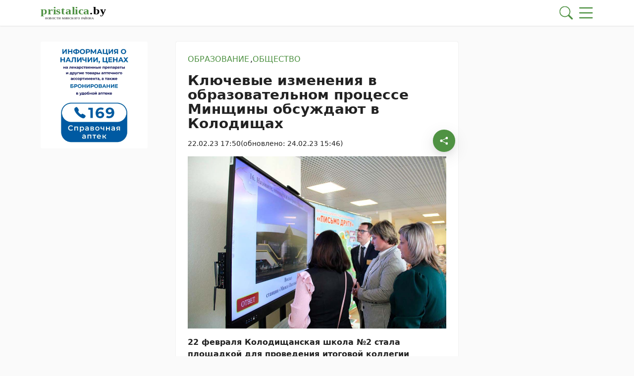

--- FILE ---
content_type: text/html; charset=UTF-8
request_url: https://pristalica.by/22022023/v-minskom-rajone-govorili-ob-obrazovanii-uznali-chto-imenno/
body_size: 35746
content:
        <!DOCTYPE html> 
            <html lang="ru">
            <head>
            <meta http-equiv="Content-Type" content="text/html; charset=utf-8">
            <meta name="viewport" content="width=device-width, initial-scale=1, shrink-to-fit=no">
            <meta name="author" content="Limerencefox.com">

                        
            <meta name="yandex-verification" content="9d4863bd4ab51832">
<meta name="yandex-verification" content="4bfb77c514734f2b">
<!-- Yandex.RTB -->
<script>window.yaContextCb=window.yaContextCb||[]</script>
<script src="https://yandex.ru/ads/system/context.js" async></script>
<!-- Yandex.RTB --> 
            <!-- Google Tag Manager -->
<script async type="text/javascript">(function(w,d,s,l,i){w[l]=w[l]||[];w[l].push({'gtm.start':
new Date().getTime(),event:'gtm.js'});var f=d.getElementsByTagName(s)[0],
j=d.createElement(s),dl=l!='dataLayer'?'&l='+l:'';j.async=true;j.src=
'https://www.googletagmanager.com/gtm.js?id='+i+dl;f.parentNode.insertBefore(j,f);
})(window,document,'script','dataLayer','GTM-WJSJVCC');</script>
<!-- End Google Tag Manager -->
<meta name="dbd81c5fc3da0b09e1f27b2cd29ebd2e" content="">            
            
            <script>function loadAsync(e,t){var a,n=!1;a=document.createElement("script"),a.type="text/javascript",a.src=e,a.onreadystatechange=function(){n||this.readyState&&"complete"!=this.readyState||(n=!0,"function"==typeof t&&t())},a.onload=a.onreadystatechange,document.getElementsByTagName("head")[0].appendChild(a)}</script>
<meta name='robots' content='index, follow, max-image-preview:large, max-snippet:-1, max-video-preview:-1' />

	<!-- This site is optimized with the Yoast SEO plugin v26.6 - https://yoast.com/wordpress/plugins/seo/ -->
	<title>Ключевые изменения в образовательном процессе Минщины обсуждают в Колодищах - 22.02.2023</title>
	<meta name="description" content="22 февраля Колодищанская школа №2 стала площадкой для проведения итоговой коллегии главного управления по образованию Минского облисполкома. В ходе" />
	<link rel="canonical" href="https://pristalica.by/22022023/v-minskom-rajone-govorili-ob-obrazovanii-uznali-chto-imenno/" />
	<meta property="og:locale" content="ru_RU" />
	<meta property="og:type" content="article" />
	<meta property="og:title" content="Ключевые изменения в образовательном процессе Минщины обсуждают в Колодищах - 22.02.2023" />
	<meta property="og:description" content="22 февраля Колодищанская школа №2 стала площадкой для проведения итоговой коллегии главного управления по образованию Минского облисполкома. В ходе" />
	<meta property="og:url" content="https://pristalica.by/22022023/v-minskom-rajone-govorili-ob-obrazovanii-uznali-chto-imenno/" />
	<meta property="og:site_name" content="Пристоличье" />
	<meta property="article:published_time" content="2023-02-22T14:50:52+00:00" />
	<meta property="article:modified_time" content="2023-02-24T12:46:30+00:00" />
	<meta property="og:image" content="https://pristalica.by/wp-content/uploads/2023/02/3-15.jpg" />
	<meta property="og:image:width" content="1000" />
	<meta property="og:image:height" content="666" />
	<meta property="og:image:type" content="image/jpeg" />
	<meta name="author" content="Главный администратор" />
	<meta name="twitter:card" content="summary_large_image" />
	<meta name="twitter:label1" content="Написано автором" />
	<meta name="twitter:data1" content="Главный администратор" />
	<meta name="twitter:label2" content="Примерное время для чтения" />
	<meta name="twitter:data2" content="7 минут" />
	<script type="application/ld+json" class="yoast-schema-graph">{"@context":"https://schema.org","@graph":[{"@type":"Article","@id":"https://pristalica.by/22022023/v-minskom-rajone-govorili-ob-obrazovanii-uznali-chto-imenno/#article","isPartOf":{"@id":"https://pristalica.by/22022023/v-minskom-rajone-govorili-ob-obrazovanii-uznali-chto-imenno/"},"author":{"name":"Главный администратор","@id":"https://pristalica.by/#/schema/person/ea10278c70e19f6462c1e845ad5b210f"},"headline":"Ключевые изменения в образовательном процессе Минщины обсуждают в Колодищах","datePublished":"2023-02-22T14:50:52+00:00","dateModified":"2023-02-24T12:46:30+00:00","mainEntityOfPage":{"@id":"https://pristalica.by/22022023/v-minskom-rajone-govorili-ob-obrazovanii-uznali-chto-imenno/"},"wordCount":1027,"publisher":{"@id":"https://pristalica.by/#organization"},"image":{"@id":"https://pristalica.by/22022023/v-minskom-rajone-govorili-ob-obrazovanii-uznali-chto-imenno/#primaryimage"},"thumbnailUrl":"https://pristalica.by/app/uploads/2023/02/3-15.jpg","articleSection":["Образование","Общество"],"inLanguage":"ru-RU"},{"@type":"WebPage","@id":"https://pristalica.by/22022023/v-minskom-rajone-govorili-ob-obrazovanii-uznali-chto-imenno/","url":"https://pristalica.by/22022023/v-minskom-rajone-govorili-ob-obrazovanii-uznali-chto-imenno/","name":"Ключевые изменения в образовательном процессе Минщины обсуждают в Колодищах - 22.02.2023","isPartOf":{"@id":"https://pristalica.by/#website"},"primaryImageOfPage":{"@id":"https://pristalica.by/22022023/v-minskom-rajone-govorili-ob-obrazovanii-uznali-chto-imenno/#primaryimage"},"image":{"@id":"https://pristalica.by/22022023/v-minskom-rajone-govorili-ob-obrazovanii-uznali-chto-imenno/#primaryimage"},"thumbnailUrl":"https://pristalica.by/app/uploads/2023/02/3-15.jpg","datePublished":"2023-02-22T14:50:52+00:00","dateModified":"2023-02-24T12:46:30+00:00","description":"22 февраля Колодищанская школа №2 стала площадкой для проведения итоговой коллегии главного управления по образованию Минского облисполкома. В ходе","breadcrumb":{"@id":"https://pristalica.by/22022023/v-minskom-rajone-govorili-ob-obrazovanii-uznali-chto-imenno/#breadcrumb"},"inLanguage":"ru-RU","potentialAction":[{"@type":"ReadAction","target":["https://pristalica.by/22022023/v-minskom-rajone-govorili-ob-obrazovanii-uznali-chto-imenno/"]}]},{"@type":"ImageObject","inLanguage":"ru-RU","@id":"https://pristalica.by/22022023/v-minskom-rajone-govorili-ob-obrazovanii-uznali-chto-imenno/#primaryimage","url":"https://pristalica.by/app/uploads/2023/02/3-15.jpg","contentUrl":"https://pristalica.by/app/uploads/2023/02/3-15.jpg","width":1000,"height":666},{"@type":"BreadcrumbList","@id":"https://pristalica.by/22022023/v-minskom-rajone-govorili-ob-obrazovanii-uznali-chto-imenno/#breadcrumb","itemListElement":[{"@type":"ListItem","position":1,"name":"Главная","item":"https://pristalica.by/"},{"@type":"ListItem","position":2,"name":"Лента новостей","item":"https://pristalica.by/lenta-novostej/"},{"@type":"ListItem","position":3,"name":"Образование","item":"https://pristalica.by/category/obrazovanie/"},{"@type":"ListItem","position":4,"name":"Ключевые изменения в образовательном процессе Минщины обсуждают в Колодищах"}]},{"@type":"WebSite","@id":"https://pristalica.by/#website","url":"https://pristalica.by/","name":"Пристоличье","description":"новости Минского района","publisher":{"@id":"https://pristalica.by/#organization"},"potentialAction":[{"@type":"SearchAction","target":{"@type":"EntryPoint","urlTemplate":"https://pristalica.by/?s={search_term_string}"},"query-input":{"@type":"PropertyValueSpecification","valueRequired":true,"valueName":"search_term_string"}}],"inLanguage":"ru-RU"},{"@type":"Organization","@id":"https://pristalica.by/#organization","name":"Пристоличье","url":"https://pristalica.by/","logo":{"@type":"ImageObject","inLanguage":"ru-RU","@id":"https://pristalica.by/#/schema/logo/image/","url":"https://pristalica.by/app/uploads/2022/06/logo@3x-100.jpg","contentUrl":"https://pristalica.by/app/uploads/2022/06/logo@3x-100.jpg","width":1106,"height":185,"caption":"Пристоличье"},"image":{"@id":"https://pristalica.by/#/schema/logo/image/"}},{"@type":"Person","@id":"https://pristalica.by/#/schema/person/ea10278c70e19f6462c1e845ad5b210f","name":"Главный администратор","image":{"@type":"ImageObject","inLanguage":"ru-RU","@id":"https://pristalica.by/#/schema/person/image/","url":"https://secure.gravatar.com/avatar/04bc6068bd097735ea18e02138413e40918e021ae7c5b8686e3291db409248c0?s=96&d=mm&r=g","contentUrl":"https://secure.gravatar.com/avatar/04bc6068bd097735ea18e02138413e40918e021ae7c5b8686e3291db409248c0?s=96&d=mm&r=g","caption":"Главный администратор"}}]}</script>
	<!-- / Yoast SEO plugin. -->


<script>
var wpo_server_info_css = {"user_agent":"Mozilla\/5.0 (Macintosh; Intel Mac OS X 10_15_7) AppleWebKit\/537.36 (KHTML, like Gecko) Chrome\/131.0.0.0 Safari\/537.36; ClaudeBot\/1.0; +claudebot@anthropic.com)"}
    var wpo_minbf3a16b2=document.createElement("link");wpo_minbf3a16b2.rel="stylesheet",wpo_minbf3a16b2.type="text/css",wpo_minbf3a16b2.media="async",wpo_minbf3a16b2.href="https://pristalica.by/app/themes/MP-News/assets/css/slick.css",wpo_minbf3a16b2.onload=function() {wpo_minbf3a16b2.media="all"},document.getElementsByTagName("head")[0].appendChild(wpo_minbf3a16b2);
</script>
<!-- ERROR: WP-Optimize Minify was not allowed to save its cache on - /var/www/pristalica_b_usr/data/www/pristalica.by/web/app/cache/wpo-minify/1767688548/assets/wpo-minify-header-9e380e4e.min.css --><!-- Please check if the path above is correct and ensure your server has write permission there! --><style id='wp-img-auto-sizes-contain-inline-css' type='text/css'>
img:is([sizes=auto i],[sizes^="auto," i]){contain-intrinsic-size:3000px 1500px}
/*# sourceURL=wp-img-auto-sizes-contain-inline-css */
</style>
<style id='wp-block-library-inline-css' type='text/css'>
:root{--wp-block-synced-color:#7a00df;--wp-block-synced-color--rgb:122,0,223;--wp-bound-block-color:var(--wp-block-synced-color);--wp-editor-canvas-background:#ddd;--wp-admin-theme-color:#007cba;--wp-admin-theme-color--rgb:0,124,186;--wp-admin-theme-color-darker-10:#006ba1;--wp-admin-theme-color-darker-10--rgb:0,107,160.5;--wp-admin-theme-color-darker-20:#005a87;--wp-admin-theme-color-darker-20--rgb:0,90,135;--wp-admin-border-width-focus:2px}@media (min-resolution:192dpi){:root{--wp-admin-border-width-focus:1.5px}}.wp-element-button{cursor:pointer}:root .has-very-light-gray-background-color{background-color:#eee}:root .has-very-dark-gray-background-color{background-color:#313131}:root .has-very-light-gray-color{color:#eee}:root .has-very-dark-gray-color{color:#313131}:root .has-vivid-green-cyan-to-vivid-cyan-blue-gradient-background{background:linear-gradient(135deg,#00d084,#0693e3)}:root .has-purple-crush-gradient-background{background:linear-gradient(135deg,#34e2e4,#4721fb 50%,#ab1dfe)}:root .has-hazy-dawn-gradient-background{background:linear-gradient(135deg,#faaca8,#dad0ec)}:root .has-subdued-olive-gradient-background{background:linear-gradient(135deg,#fafae1,#67a671)}:root .has-atomic-cream-gradient-background{background:linear-gradient(135deg,#fdd79a,#004a59)}:root .has-nightshade-gradient-background{background:linear-gradient(135deg,#330968,#31cdcf)}:root .has-midnight-gradient-background{background:linear-gradient(135deg,#020381,#2874fc)}:root{--wp--preset--font-size--normal:16px;--wp--preset--font-size--huge:42px}.has-regular-font-size{font-size:1em}.has-larger-font-size{font-size:2.625em}.has-normal-font-size{font-size:var(--wp--preset--font-size--normal)}.has-huge-font-size{font-size:var(--wp--preset--font-size--huge)}.has-text-align-center{text-align:center}.has-text-align-left{text-align:left}.has-text-align-right{text-align:right}.has-fit-text{white-space:nowrap!important}#end-resizable-editor-section{display:none}.aligncenter{clear:both}.items-justified-left{justify-content:flex-start}.items-justified-center{justify-content:center}.items-justified-right{justify-content:flex-end}.items-justified-space-between{justify-content:space-between}.screen-reader-text{border:0;clip-path:inset(50%);height:1px;margin:-1px;overflow:hidden;padding:0;position:absolute;width:1px;word-wrap:normal!important}.screen-reader-text:focus{background-color:#ddd;clip-path:none;color:#444;display:block;font-size:1em;height:auto;left:5px;line-height:normal;padding:15px 23px 14px;text-decoration:none;top:5px;width:auto;z-index:100000}html :where(.has-border-color){border-style:solid}html :where([style*=border-top-color]){border-top-style:solid}html :where([style*=border-right-color]){border-right-style:solid}html :where([style*=border-bottom-color]){border-bottom-style:solid}html :where([style*=border-left-color]){border-left-style:solid}html :where([style*=border-width]){border-style:solid}html :where([style*=border-top-width]){border-top-style:solid}html :where([style*=border-right-width]){border-right-style:solid}html :where([style*=border-bottom-width]){border-bottom-style:solid}html :where([style*=border-left-width]){border-left-style:solid}html :where(img[class*=wp-image-]){height:auto;max-width:100%}:where(figure){margin:0 0 1em}html :where(.is-position-sticky){--wp-admin--admin-bar--position-offset:var(--wp-admin--admin-bar--height,0px)}@media screen and (max-width:600px){html :where(.is-position-sticky){--wp-admin--admin-bar--position-offset:0px}}

/*# sourceURL=wp-block-library-inline-css */
</style><style id='wp-block-heading-inline-css' type='text/css'>
h1:where(.wp-block-heading).has-background,h2:where(.wp-block-heading).has-background,h3:where(.wp-block-heading).has-background,h4:where(.wp-block-heading).has-background,h5:where(.wp-block-heading).has-background,h6:where(.wp-block-heading).has-background{padding:1.25em 2.375em}h1.has-text-align-left[style*=writing-mode]:where([style*=vertical-lr]),h1.has-text-align-right[style*=writing-mode]:where([style*=vertical-rl]),h2.has-text-align-left[style*=writing-mode]:where([style*=vertical-lr]),h2.has-text-align-right[style*=writing-mode]:where([style*=vertical-rl]),h3.has-text-align-left[style*=writing-mode]:where([style*=vertical-lr]),h3.has-text-align-right[style*=writing-mode]:where([style*=vertical-rl]),h4.has-text-align-left[style*=writing-mode]:where([style*=vertical-lr]),h4.has-text-align-right[style*=writing-mode]:where([style*=vertical-rl]),h5.has-text-align-left[style*=writing-mode]:where([style*=vertical-lr]),h5.has-text-align-right[style*=writing-mode]:where([style*=vertical-rl]),h6.has-text-align-left[style*=writing-mode]:where([style*=vertical-lr]),h6.has-text-align-right[style*=writing-mode]:where([style*=vertical-rl]){rotate:180deg}
/*# sourceURL=https://pristalica.by/wp/wp-includes/blocks/heading/style.min.css */
</style>
<style id='wp-block-image-inline-css' type='text/css'>
.wp-block-image>a,.wp-block-image>figure>a{display:inline-block}.wp-block-image img{box-sizing:border-box;height:auto;max-width:100%;vertical-align:bottom}@media not (prefers-reduced-motion){.wp-block-image img.hide{visibility:hidden}.wp-block-image img.show{animation:show-content-image .4s}}.wp-block-image[style*=border-radius] img,.wp-block-image[style*=border-radius]>a{border-radius:inherit}.wp-block-image.has-custom-border img{box-sizing:border-box}.wp-block-image.aligncenter{text-align:center}.wp-block-image.alignfull>a,.wp-block-image.alignwide>a{width:100%}.wp-block-image.alignfull img,.wp-block-image.alignwide img{height:auto;width:100%}.wp-block-image .aligncenter,.wp-block-image .alignleft,.wp-block-image .alignright,.wp-block-image.aligncenter,.wp-block-image.alignleft,.wp-block-image.alignright{display:table}.wp-block-image .aligncenter>figcaption,.wp-block-image .alignleft>figcaption,.wp-block-image .alignright>figcaption,.wp-block-image.aligncenter>figcaption,.wp-block-image.alignleft>figcaption,.wp-block-image.alignright>figcaption{caption-side:bottom;display:table-caption}.wp-block-image .alignleft{float:left;margin:.5em 1em .5em 0}.wp-block-image .alignright{float:right;margin:.5em 0 .5em 1em}.wp-block-image .aligncenter{margin-left:auto;margin-right:auto}.wp-block-image :where(figcaption){margin-bottom:1em;margin-top:.5em}.wp-block-image.is-style-circle-mask img{border-radius:9999px}@supports ((-webkit-mask-image:none) or (mask-image:none)) or (-webkit-mask-image:none){.wp-block-image.is-style-circle-mask img{border-radius:0;-webkit-mask-image:url('data:image/svg+xml;utf8,<svg viewBox="0 0 100 100" xmlns="http://www.w3.org/2000/svg"><circle cx="50" cy="50" r="50"/></svg>');mask-image:url('data:image/svg+xml;utf8,<svg viewBox="0 0 100 100" xmlns="http://www.w3.org/2000/svg"><circle cx="50" cy="50" r="50"/></svg>');mask-mode:alpha;-webkit-mask-position:center;mask-position:center;-webkit-mask-repeat:no-repeat;mask-repeat:no-repeat;-webkit-mask-size:contain;mask-size:contain}}:root :where(.wp-block-image.is-style-rounded img,.wp-block-image .is-style-rounded img){border-radius:9999px}.wp-block-image figure{margin:0}.wp-lightbox-container{display:flex;flex-direction:column;position:relative}.wp-lightbox-container img{cursor:zoom-in}.wp-lightbox-container img:hover+button{opacity:1}.wp-lightbox-container button{align-items:center;backdrop-filter:blur(16px) saturate(180%);background-color:#5a5a5a40;border:none;border-radius:4px;cursor:zoom-in;display:flex;height:20px;justify-content:center;opacity:0;padding:0;position:absolute;right:16px;text-align:center;top:16px;width:20px;z-index:100}@media not (prefers-reduced-motion){.wp-lightbox-container button{transition:opacity .2s ease}}.wp-lightbox-container button:focus-visible{outline:3px auto #5a5a5a40;outline:3px auto -webkit-focus-ring-color;outline-offset:3px}.wp-lightbox-container button:hover{cursor:pointer;opacity:1}.wp-lightbox-container button:focus{opacity:1}.wp-lightbox-container button:focus,.wp-lightbox-container button:hover,.wp-lightbox-container button:not(:hover):not(:active):not(.has-background){background-color:#5a5a5a40;border:none}.wp-lightbox-overlay{box-sizing:border-box;cursor:zoom-out;height:100vh;left:0;overflow:hidden;position:fixed;top:0;visibility:hidden;width:100%;z-index:100000}.wp-lightbox-overlay .close-button{align-items:center;cursor:pointer;display:flex;justify-content:center;min-height:40px;min-width:40px;padding:0;position:absolute;right:calc(env(safe-area-inset-right) + 16px);top:calc(env(safe-area-inset-top) + 16px);z-index:5000000}.wp-lightbox-overlay .close-button:focus,.wp-lightbox-overlay .close-button:hover,.wp-lightbox-overlay .close-button:not(:hover):not(:active):not(.has-background){background:none;border:none}.wp-lightbox-overlay .lightbox-image-container{height:var(--wp--lightbox-container-height);left:50%;overflow:hidden;position:absolute;top:50%;transform:translate(-50%,-50%);transform-origin:top left;width:var(--wp--lightbox-container-width);z-index:9999999999}.wp-lightbox-overlay .wp-block-image{align-items:center;box-sizing:border-box;display:flex;height:100%;justify-content:center;margin:0;position:relative;transform-origin:0 0;width:100%;z-index:3000000}.wp-lightbox-overlay .wp-block-image img{height:var(--wp--lightbox-image-height);min-height:var(--wp--lightbox-image-height);min-width:var(--wp--lightbox-image-width);width:var(--wp--lightbox-image-width)}.wp-lightbox-overlay .wp-block-image figcaption{display:none}.wp-lightbox-overlay button{background:none;border:none}.wp-lightbox-overlay .scrim{background-color:#fff;height:100%;opacity:.9;position:absolute;width:100%;z-index:2000000}.wp-lightbox-overlay.active{visibility:visible}@media not (prefers-reduced-motion){.wp-lightbox-overlay.active{animation:turn-on-visibility .25s both}.wp-lightbox-overlay.active img{animation:turn-on-visibility .35s both}.wp-lightbox-overlay.show-closing-animation:not(.active){animation:turn-off-visibility .35s both}.wp-lightbox-overlay.show-closing-animation:not(.active) img{animation:turn-off-visibility .25s both}.wp-lightbox-overlay.zoom.active{animation:none;opacity:1;visibility:visible}.wp-lightbox-overlay.zoom.active .lightbox-image-container{animation:lightbox-zoom-in .4s}.wp-lightbox-overlay.zoom.active .lightbox-image-container img{animation:none}.wp-lightbox-overlay.zoom.active .scrim{animation:turn-on-visibility .4s forwards}.wp-lightbox-overlay.zoom.show-closing-animation:not(.active){animation:none}.wp-lightbox-overlay.zoom.show-closing-animation:not(.active) .lightbox-image-container{animation:lightbox-zoom-out .4s}.wp-lightbox-overlay.zoom.show-closing-animation:not(.active) .lightbox-image-container img{animation:none}.wp-lightbox-overlay.zoom.show-closing-animation:not(.active) .scrim{animation:turn-off-visibility .4s forwards}}@keyframes show-content-image{0%{visibility:hidden}99%{visibility:hidden}to{visibility:visible}}@keyframes turn-on-visibility{0%{opacity:0}to{opacity:1}}@keyframes turn-off-visibility{0%{opacity:1;visibility:visible}99%{opacity:0;visibility:visible}to{opacity:0;visibility:hidden}}@keyframes lightbox-zoom-in{0%{transform:translate(calc((-100vw + var(--wp--lightbox-scrollbar-width))/2 + var(--wp--lightbox-initial-left-position)),calc(-50vh + var(--wp--lightbox-initial-top-position))) scale(var(--wp--lightbox-scale))}to{transform:translate(-50%,-50%) scale(1)}}@keyframes lightbox-zoom-out{0%{transform:translate(-50%,-50%) scale(1);visibility:visible}99%{visibility:visible}to{transform:translate(calc((-100vw + var(--wp--lightbox-scrollbar-width))/2 + var(--wp--lightbox-initial-left-position)),calc(-50vh + var(--wp--lightbox-initial-top-position))) scale(var(--wp--lightbox-scale));visibility:hidden}}
/*# sourceURL=https://pristalica.by/wp/wp-includes/blocks/image/style.min.css */
</style>
<style id='wp-block-paragraph-inline-css' type='text/css'>
.is-small-text{font-size:.875em}.is-regular-text{font-size:1em}.is-large-text{font-size:2.25em}.is-larger-text{font-size:3em}.has-drop-cap:not(:focus):first-letter{float:left;font-size:8.4em;font-style:normal;font-weight:100;line-height:.68;margin:.05em .1em 0 0;text-transform:uppercase}body.rtl .has-drop-cap:not(:focus):first-letter{float:none;margin-left:.1em}p.has-drop-cap.has-background{overflow:hidden}:root :where(p.has-background){padding:1.25em 2.375em}:where(p.has-text-color:not(.has-link-color)) a{color:inherit}p.has-text-align-left[style*="writing-mode:vertical-lr"],p.has-text-align-right[style*="writing-mode:vertical-rl"]{rotate:180deg}
/*# sourceURL=https://pristalica.by/wp/wp-includes/blocks/paragraph/style.min.css */
</style>
<style id='global-styles-inline-css' type='text/css'>
:root{--wp--preset--aspect-ratio--square: 1;--wp--preset--aspect-ratio--4-3: 4/3;--wp--preset--aspect-ratio--3-4: 3/4;--wp--preset--aspect-ratio--3-2: 3/2;--wp--preset--aspect-ratio--2-3: 2/3;--wp--preset--aspect-ratio--16-9: 16/9;--wp--preset--aspect-ratio--9-16: 9/16;--wp--preset--color--black: #000000;--wp--preset--color--cyan-bluish-gray: #abb8c3;--wp--preset--color--white: #ffffff;--wp--preset--color--pale-pink: #f78da7;--wp--preset--color--vivid-red: #cf2e2e;--wp--preset--color--luminous-vivid-orange: #ff6900;--wp--preset--color--luminous-vivid-amber: #fcb900;--wp--preset--color--light-green-cyan: #7bdcb5;--wp--preset--color--vivid-green-cyan: #00d084;--wp--preset--color--pale-cyan-blue: #8ed1fc;--wp--preset--color--vivid-cyan-blue: #0693e3;--wp--preset--color--vivid-purple: #9b51e0;--wp--preset--color--tan: #E6DBAD;--wp--preset--color--yellow: #FDE64B;--wp--preset--color--orange: #ED7014;--wp--preset--color--red: #D0312D;--wp--preset--color--pink: #b565a7;--wp--preset--color--purple: #A32CC4;--wp--preset--color--blue: #3A43BA;--wp--preset--color--green: #3BB143;--wp--preset--color--brown: #231709;--wp--preset--color--grey: #6C626D;--wp--preset--gradient--vivid-cyan-blue-to-vivid-purple: linear-gradient(135deg,rgb(6,147,227) 0%,rgb(155,81,224) 100%);--wp--preset--gradient--light-green-cyan-to-vivid-green-cyan: linear-gradient(135deg,rgb(122,220,180) 0%,rgb(0,208,130) 100%);--wp--preset--gradient--luminous-vivid-amber-to-luminous-vivid-orange: linear-gradient(135deg,rgb(252,185,0) 0%,rgb(255,105,0) 100%);--wp--preset--gradient--luminous-vivid-orange-to-vivid-red: linear-gradient(135deg,rgb(255,105,0) 0%,rgb(207,46,46) 100%);--wp--preset--gradient--very-light-gray-to-cyan-bluish-gray: linear-gradient(135deg,rgb(238,238,238) 0%,rgb(169,184,195) 100%);--wp--preset--gradient--cool-to-warm-spectrum: linear-gradient(135deg,rgb(74,234,220) 0%,rgb(151,120,209) 20%,rgb(207,42,186) 40%,rgb(238,44,130) 60%,rgb(251,105,98) 80%,rgb(254,248,76) 100%);--wp--preset--gradient--blush-light-purple: linear-gradient(135deg,rgb(255,206,236) 0%,rgb(152,150,240) 100%);--wp--preset--gradient--blush-bordeaux: linear-gradient(135deg,rgb(254,205,165) 0%,rgb(254,45,45) 50%,rgb(107,0,62) 100%);--wp--preset--gradient--luminous-dusk: linear-gradient(135deg,rgb(255,203,112) 0%,rgb(199,81,192) 50%,rgb(65,88,208) 100%);--wp--preset--gradient--pale-ocean: linear-gradient(135deg,rgb(255,245,203) 0%,rgb(182,227,212) 50%,rgb(51,167,181) 100%);--wp--preset--gradient--electric-grass: linear-gradient(135deg,rgb(202,248,128) 0%,rgb(113,206,126) 100%);--wp--preset--gradient--midnight: linear-gradient(135deg,rgb(2,3,129) 0%,rgb(40,116,252) 100%);--wp--preset--font-size--small: 12px;--wp--preset--font-size--medium: 20px;--wp--preset--font-size--large: 36px;--wp--preset--font-size--x-large: 42px;--wp--preset--font-size--regular: 16px;--wp--preset--font-size--larger: 36px;--wp--preset--font-size--huge: 48px;--wp--preset--spacing--20: 0.44rem;--wp--preset--spacing--30: 0.67rem;--wp--preset--spacing--40: 1rem;--wp--preset--spacing--50: 1.5rem;--wp--preset--spacing--60: 2.25rem;--wp--preset--spacing--70: 3.38rem;--wp--preset--spacing--80: 5.06rem;--wp--preset--shadow--natural: 6px 6px 9px rgba(0, 0, 0, 0.2);--wp--preset--shadow--deep: 12px 12px 50px rgba(0, 0, 0, 0.4);--wp--preset--shadow--sharp: 6px 6px 0px rgba(0, 0, 0, 0.2);--wp--preset--shadow--outlined: 6px 6px 0px -3px rgb(255, 255, 255), 6px 6px rgb(0, 0, 0);--wp--preset--shadow--crisp: 6px 6px 0px rgb(0, 0, 0);}:where(.is-layout-flex){gap: 0.5em;}:where(.is-layout-grid){gap: 0.5em;}body .is-layout-flex{display: flex;}.is-layout-flex{flex-wrap: wrap;align-items: center;}.is-layout-flex > :is(*, div){margin: 0;}body .is-layout-grid{display: grid;}.is-layout-grid > :is(*, div){margin: 0;}:where(.wp-block-columns.is-layout-flex){gap: 2em;}:where(.wp-block-columns.is-layout-grid){gap: 2em;}:where(.wp-block-post-template.is-layout-flex){gap: 1.25em;}:where(.wp-block-post-template.is-layout-grid){gap: 1.25em;}.has-black-color{color: var(--wp--preset--color--black) !important;}.has-cyan-bluish-gray-color{color: var(--wp--preset--color--cyan-bluish-gray) !important;}.has-white-color{color: var(--wp--preset--color--white) !important;}.has-pale-pink-color{color: var(--wp--preset--color--pale-pink) !important;}.has-vivid-red-color{color: var(--wp--preset--color--vivid-red) !important;}.has-luminous-vivid-orange-color{color: var(--wp--preset--color--luminous-vivid-orange) !important;}.has-luminous-vivid-amber-color{color: var(--wp--preset--color--luminous-vivid-amber) !important;}.has-light-green-cyan-color{color: var(--wp--preset--color--light-green-cyan) !important;}.has-vivid-green-cyan-color{color: var(--wp--preset--color--vivid-green-cyan) !important;}.has-pale-cyan-blue-color{color: var(--wp--preset--color--pale-cyan-blue) !important;}.has-vivid-cyan-blue-color{color: var(--wp--preset--color--vivid-cyan-blue) !important;}.has-vivid-purple-color{color: var(--wp--preset--color--vivid-purple) !important;}.has-black-background-color{background-color: var(--wp--preset--color--black) !important;}.has-cyan-bluish-gray-background-color{background-color: var(--wp--preset--color--cyan-bluish-gray) !important;}.has-white-background-color{background-color: var(--wp--preset--color--white) !important;}.has-pale-pink-background-color{background-color: var(--wp--preset--color--pale-pink) !important;}.has-vivid-red-background-color{background-color: var(--wp--preset--color--vivid-red) !important;}.has-luminous-vivid-orange-background-color{background-color: var(--wp--preset--color--luminous-vivid-orange) !important;}.has-luminous-vivid-amber-background-color{background-color: var(--wp--preset--color--luminous-vivid-amber) !important;}.has-light-green-cyan-background-color{background-color: var(--wp--preset--color--light-green-cyan) !important;}.has-vivid-green-cyan-background-color{background-color: var(--wp--preset--color--vivid-green-cyan) !important;}.has-pale-cyan-blue-background-color{background-color: var(--wp--preset--color--pale-cyan-blue) !important;}.has-vivid-cyan-blue-background-color{background-color: var(--wp--preset--color--vivid-cyan-blue) !important;}.has-vivid-purple-background-color{background-color: var(--wp--preset--color--vivid-purple) !important;}.has-black-border-color{border-color: var(--wp--preset--color--black) !important;}.has-cyan-bluish-gray-border-color{border-color: var(--wp--preset--color--cyan-bluish-gray) !important;}.has-white-border-color{border-color: var(--wp--preset--color--white) !important;}.has-pale-pink-border-color{border-color: var(--wp--preset--color--pale-pink) !important;}.has-vivid-red-border-color{border-color: var(--wp--preset--color--vivid-red) !important;}.has-luminous-vivid-orange-border-color{border-color: var(--wp--preset--color--luminous-vivid-orange) !important;}.has-luminous-vivid-amber-border-color{border-color: var(--wp--preset--color--luminous-vivid-amber) !important;}.has-light-green-cyan-border-color{border-color: var(--wp--preset--color--light-green-cyan) !important;}.has-vivid-green-cyan-border-color{border-color: var(--wp--preset--color--vivid-green-cyan) !important;}.has-pale-cyan-blue-border-color{border-color: var(--wp--preset--color--pale-cyan-blue) !important;}.has-vivid-cyan-blue-border-color{border-color: var(--wp--preset--color--vivid-cyan-blue) !important;}.has-vivid-purple-border-color{border-color: var(--wp--preset--color--vivid-purple) !important;}.has-vivid-cyan-blue-to-vivid-purple-gradient-background{background: var(--wp--preset--gradient--vivid-cyan-blue-to-vivid-purple) !important;}.has-light-green-cyan-to-vivid-green-cyan-gradient-background{background: var(--wp--preset--gradient--light-green-cyan-to-vivid-green-cyan) !important;}.has-luminous-vivid-amber-to-luminous-vivid-orange-gradient-background{background: var(--wp--preset--gradient--luminous-vivid-amber-to-luminous-vivid-orange) !important;}.has-luminous-vivid-orange-to-vivid-red-gradient-background{background: var(--wp--preset--gradient--luminous-vivid-orange-to-vivid-red) !important;}.has-very-light-gray-to-cyan-bluish-gray-gradient-background{background: var(--wp--preset--gradient--very-light-gray-to-cyan-bluish-gray) !important;}.has-cool-to-warm-spectrum-gradient-background{background: var(--wp--preset--gradient--cool-to-warm-spectrum) !important;}.has-blush-light-purple-gradient-background{background: var(--wp--preset--gradient--blush-light-purple) !important;}.has-blush-bordeaux-gradient-background{background: var(--wp--preset--gradient--blush-bordeaux) !important;}.has-luminous-dusk-gradient-background{background: var(--wp--preset--gradient--luminous-dusk) !important;}.has-pale-ocean-gradient-background{background: var(--wp--preset--gradient--pale-ocean) !important;}.has-electric-grass-gradient-background{background: var(--wp--preset--gradient--electric-grass) !important;}.has-midnight-gradient-background{background: var(--wp--preset--gradient--midnight) !important;}.has-small-font-size{font-size: var(--wp--preset--font-size--small) !important;}.has-medium-font-size{font-size: var(--wp--preset--font-size--medium) !important;}.has-large-font-size{font-size: var(--wp--preset--font-size--large) !important;}.has-x-large-font-size{font-size: var(--wp--preset--font-size--x-large) !important;}
/*# sourceURL=global-styles-inline-css */
</style>

<style id='classic-theme-styles-inline-css' type='text/css'>
/*! This file is auto-generated */
.wp-block-button__link{color:#fff;background-color:#32373c;border-radius:9999px;box-shadow:none;text-decoration:none;padding:calc(.667em + 2px) calc(1.333em + 2px);font-size:1.125em}.wp-block-file__button{background:#32373c;color:#fff;text-decoration:none}
/*# sourceURL=/wp-includes/css/classic-themes.min.css */
</style>
<link rel='stylesheet' id='style-css-css' href='https://pristalica.by/app/themes/MP-News/style.css' type='text/css' media='all' />
<link rel='stylesheet' id='bootstrap-min-css-css' href='https://pristalica.by/app/themes/MP-News/assets/css/bootstrap.min.css' type='text/css' media='all' />
<script>
var wpo_server_info_js = {"user_agent":"Mozilla\/5.0 (Macintosh; Intel Mac OS X 10_15_7) AppleWebKit\/537.36 (KHTML, like Gecko) Chrome\/131.0.0.0 Safari\/537.36; ClaudeBot\/1.0; +claudebot@anthropic.com)"}
    loadAsync('https://pristalica.by/app/themes/MP-News/assets/js/bootstrap.bundle.min.js', null);
</script>
<!-- ERROR: WP-Optimize minify was not allowed to save its cache on - /var/www/pristalica_b_usr/data/www/pristalica.by/web/app/cache/wpo-minify/1767688548/assets/wpo-minify-header-32670d98.min.js --><!-- Please check if the path above is correct and ensure your server has write permission there! --><!-- If you found a bug, please report this on https://wordpress.org/support/plugin/wp-optimize/ --><!-- ERROR: WP-Optimize minify was not allowed to save its cache on - /var/www/pristalica_b_usr/data/www/pristalica.by/web/app/cache/wpo-minify/1767688548/assets/wpo-minify-header-e1530a72.min.js --><!-- Please check if the path above is correct and ensure your server has write permission there! --><!-- If you found a bug, please report this on https://wordpress.org/support/plugin/wp-optimize/ --><script type="text/javascript" src="https://pristalica.by/wp/wp-includes/js/jquery/jquery.min.js" id="jquery-core-js"></script>
<script type="text/javascript" id="image-watermark-no-right-click-js-before">
/* <![CDATA[ */
var iwArgsNoRightClick = {"rightclick":"N","draganddrop":"N","devtools":"Y","enableToast":"Y","toastMessage":"This content is protected"};

//# sourceURL=image-watermark-no-right-click-js-before
/* ]]> */
</script>
<script type="text/javascript" src="https://pristalica.by/app/plugins/image-watermark/js/no-right-click.js" id="image-watermark-no-right-click-js"></script>
<script type="text/javascript" src="https://pristalica.by/app/themes/MP-News/assets/js/common.js" id="common-js-js"></script>
<script type="text/javascript" src="https://pristalica.by/app/themes/MP-News/assets/js/post.js" id="post-js-js"></script>
<script type="text/javascript" src="https://pristalica.by/app/cache/wpo-minify/1767688548/assets/wpo-minify-header-6fd407cc.min.js" id="wpo_min-header-1-js"></script>
<script type="text/javascript" src="https://pristalica.by/app/themes/MP-News/assets/js/slick.min.js" id="slick-min-js-js"></script>
<link rel="icon" href="https://pristalica.by/app/uploads/2022/06/cropped-favicon-32x32.webp" sizes="32x32" />
<link rel="icon" href="https://pristalica.by/app/uploads/2022/06/cropped-favicon-192x192.webp" sizes="192x192" />
<link rel="apple-touch-icon" href="https://pristalica.by/app/uploads/2022/06/cropped-favicon-180x180.webp" />
<meta name="msapplication-TileImage" content="https://pristalica.by/app/uploads/2022/06/cropped-favicon-270x270.webp" />
		<style type="text/css" id="wp-custom-css">
			.adv-blocks .adv-blocks__block img {
	object-fit: contain;
	border-radius: 0.25rem;
}
.adv-blocks .adv-blocks__block .card__img {
	box-shadow: none;
}
.wp-block-video,
.wp-block-video video {
	max-height:300px;
}
.post__content figure.wp-block-gallery figure figcaption {
	text-align: center !important;
}
.adv-blocks .adv-blocks__block img {
	background: #fff;
	padding: 1rem;
}
.adv-blocks > .col-xl-4:nth-child(3) .adv-blocks__block .card__img {
	height: 100%;
}

.post__content h2 {
                font-size: 1.5rem;
            }

            .post__content h3 {
                font-size: 1.35rem;
            }

            .post__content h4 {
                font-size: 1.25rem;
            }

            .post__content h5 {
                font-size: 1.15rem;
            }

            .post__content h6 {
                font-size: 1rem
            }		</style>
		            
            
        <style>
            :root {
                --bs-body-bg: #fafafa !important;
                --bs-body-text: #222222 !important;
                --bs-main-color: #4f9243 !important;
                --bs-main-color-soft: #4f924382 !important;
                --bs-main-color-transparent: #4f924329 !important;
                --breadcrumb-first-icon: url("data:image/svg+xml,%3Csvg viewBox='0 0 16 16' id='bi-house' class='bi bi-house' fill='' xmlns='http://www.w3.org/2000/svg'%3E%3Cpath fill-rule='evenodd' d='M2 13.5V7h1v6.5a.5.5 0 0 0 .5.5h9a.5.5 0 0 0 .5-.5V7h1v6.5a1.5 1.5 0 0 1-1.5 1.5h-9A1.5 1.5 0 0 1 2 13.5zm11-11V6l-2-2V2.5a.5.5 0 0 1 .5-.5h1a.5.5 0 0 1 .5.5z'/%3E%3Cpath fill-rule='evenodd' d='M7.293 1.5a1 1 0 0 1 1.414 0l6.647 6.646a.5.5 0 0 1-.708.708L8 2.207 1.354 8.854a.5.5 0 1 1-.708-.708L7.293 1.5z'/%3E%3C/svg%3E") !important;
                --breadcrumb-first-icon-hover: url("data:image/svg+xml,%3Csvg viewBox='0 0 16 16' id='bi-house' class='bi bi-house' fill='rgb(79, 146, 67)' xmlns='http://www.w3.org/2000/svg'%3E%3Cpath fill-rule='evenodd' d='M2 13.5V7h1v6.5a.5.5 0 0 0 .5.5h9a.5.5 0 0 0 .5-.5V7h1v6.5a1.5 1.5 0 0 1-1.5 1.5h-9A1.5 1.5 0 0 1 2 13.5zm11-11V6l-2-2V2.5a.5.5 0 0 1 .5-.5h1a.5.5 0 0 1 .5.5z'/%3E%3Cpath fill-rule='evenodd' d='M7.293 1.5a1 1 0 0 1 1.414 0l6.647 6.646a.5.5 0 0 1-.708.708L8 2.207 1.354 8.854a.5.5 0 1 1-.708-.708L7.293 1.5z'/%3E%3C/svg%3E") !important;
                --blockquote-icon: url("data:image/svg+xml,%3Csvg fill='rgb(79, 146, 67)' viewBox='0 0 5 3' xmlns='http://www.w3.org/2000/svg'%3E%3Cpath d='M3.44455 0.772003C3.66855 0.772003 3.85655 0.852003 4.00855 1.012C4.16855 1.164 4.24855 1.352 4.24855 1.576C4.24855 1.792 4.21255 1.988 4.14055 2.164C4.06855 2.34 3.98455 2.492 3.88855 2.62C3.79255 2.74 3.70055 2.832 3.61255 2.896C3.52455 2.96 3.46455 2.992 3.43255 2.992C3.46455 2.96 3.49255 2.912 3.51655 2.848C3.54855 2.776 3.56455 2.708 3.56455 2.644C3.57255 2.572 3.56455 2.512 3.54056 2.464C3.52455 2.408 3.49255 2.38 3.44455 2.38C3.22055 2.38 3.02855 2.304 2.86855 2.152C2.71655 1.992 2.64055 1.8 2.64055 1.576C2.64055 1.352 2.71655 1.164 2.86855 1.012C3.02855 0.852003 3.22055 0.772003 3.44455 0.772003ZM1.57255 0.772003C1.79655 0.772003 1.98455 0.852003 2.13655 1.012C2.29655 1.164 2.37655 1.352 2.37655 1.576C2.37655 1.792 2.34055 1.988 2.26855 2.164C2.19655 2.34 2.11255 2.492 2.01655 2.62C1.92055 2.74 1.82855 2.832 1.74055 2.896C1.65255 2.96 1.59255 2.992 1.56055 2.992C1.59255 2.96 1.62055 2.912 1.64455 2.848C1.67655 2.776 1.69255 2.708 1.69255 2.644C1.70055 2.572 1.69255 2.512 1.66855 2.464C1.65255 2.408 1.62055 2.38 1.57255 2.38C1.34855 2.38 1.15655 2.304 0.996555 2.152C0.844555 1.992 0.768555 1.8 0.768555 1.576C0.768555 1.352 0.844555 1.164 0.996555 1.012C1.15655 0.852003 1.34855 0.772003 1.57255 0.772003Z'/%3E%3C/svg%3E") !important;
            }
        </style>
    
        </head>
            <body>
            
            <!-- Google Tag Manager (noscript) -->
<noscript><iframe src="https://www.googletagmanager.com/ns.html?id=GTM-WJSJVCC"
height="0" width="0" style="display:none;visibility:hidden"></iframe></noscript>
<!-- End Google Tag Manager (noscript) --> 
    
        <div class="svgs d-none">
            <svg>
                <symbol id="logo" xmlns="http://www.w3.org/2000/svg" viewBox="0 0 163.82 35.39">
  <defs>
    <style>
      .cls-1, .cls-2, .cls-3 {
        isolation: isolate;
      }

      .cls-1, .cls-3 {
        font-family: Humanist777BT-BlackCondensedB, 'Humnst777 BlkCn BT';
        font-size: 25.71px;
        font-weight: 800;
      }

      .cls-2 {
        font-family: HelveticaNeueCyr-Roman, HelveticaNeueCyr;
        font-size: 8px;
        letter-spacing: .09em;
      }

      .cls-3 {
        fill: #4f9243;
      }
    </style>
  </defs>
  <text class="cls-3" transform="translate(0 21.78) scale(1.18 1)"><tspan x="0" y="0">pristalica</tspan></text>
  <text class="cls-1" transform="translate(123.38 21.78) scale(1.18 1)"><tspan x="0" y="0">.by</tspan></text>
  <text class="cls-2" transform="translate(11.19 33.68) scale(.98 1)"><tspan x="0" y="0">НОВОСТИ МИНСКОГО РАЙОНА</tspan></text>
</symbol>                                <symbol viewBox="0 0 24 24" id="menu" class="gb_i" focusable="false"><path d="M6,8c1.1,0 2,-0.9 2,-2s-0.9,-2 -2,-2 -2,0.9 -2,2 0.9,2 2,2zM12,20c1.1,0 2,-0.9 2,-2s-0.9,-2 -2,-2 -2,0.9 -2,2 0.9,2 2,2zM6,20c1.1,0 2,-0.9 2,-2s-0.9,-2 -2,-2 -2,0.9 -2,2 0.9,2 2,2zM6,14c1.1,0 2,-0.9 2,-2s-0.9,-2 -2,-2 -2,0.9 -2,2 0.9,2 2,2zM12,14c1.1,0 2,-0.9 2,-2s-0.9,-2 -2,-2 -2,0.9 -2,2 0.9,2 2,2zM16,6c0,1.1 0.9,2 2,2s2,-0.9 2,-2 -0.9,-2 -2,-2 -2,0.9 -2,2zM12,8c1.1,0 2,-0.9 2,-2s-0.9,-2 -2,-2 -2,0.9 -2,2 0.9,2 2,2zM18,14c1.1,0 2,-0.9 2,-2s-0.9,-2 -2,-2 -2,0.9 -2,2 0.9,2 2,2zM18,20c1.1,0 2,-0.9 2,-2s-0.9,-2 -2,-2 -2,0.9 -2,2 0.9,2 2,2z"></path></symbol>
                <symbol viewBox="0 0 16 16" id="bi-list" class="bi bi-list" xmlns="http://www.w3.org/2000/svg"><path fill-rule="evenodd" clip-rule="evenodd" d="M2.5 12a.5.5 0 0 1 .5-.5h10a.5.5 0 0 1 0 1H3a.5.5 0 0 1-.5-.5zm0-4a.5.5 0 0 1 .5-.5h10a.5.5 0 0 1 0 1H3a.5.5 0 0 1-.5-.5zm0-4a.5.5 0 0 1 .5-.5h10a.5.5 0 0 1 0 1H3a.5.5 0 0 1-.5-.5z"/></symbol>
                <symbol viewBox="0 0 16 16" id="bi-search" class="bi bi-search"xmlns="http://www.w3.org/2000/svg"   ><path d="M11.742 10.344a6.5 6.5 0 1 0-1.397 1.398h-.001c.03.04.062.078.098.115l3.85 3.85a1 1 0 0 0 1.415-1.414l-3.85-3.85a1.007 1.007 0 0 0-.115-.1zM12 6.5a5.5 5.5 0 1 1-11 0 5.5 5.5 0 0 1 11 0z"/></symbol>
                <symbol viewBox="0 0 16 16" id="bi-house" class="bi bi-house" xmlns="http://www.w3.org/2000/svg"><path fill-rule="evenodd" d="M2 13.5V7h1v6.5a.5.5 0 0 0 .5.5h9a.5.5 0 0 0 .5-.5V7h1v6.5a1.5 1.5 0 0 1-1.5 1.5h-9A1.5 1.5 0 0 1 2 13.5zm11-11V6l-2-2V2.5a.5.5 0 0 1 .5-.5h1a.5.5 0 0 1 .5.5z"/><path fill-rule="evenodd" d="M7.293 1.5a1 1 0 0 1 1.414 0l6.647 6.646a.5.5 0 0 1-.708.708L8 2.207 1.354 8.854a.5.5 0 1 1-.708-.708L7.293 1.5z"/></symbol>
                <symbol viewBox="0 0 16 16" id="bi-arrow-left" class="bi bi-arrow-left" xmlns="http://www.w3.org/2000/svg" width="16" height="16" fill="currentColor"><path fill-rule="evenodd" d="M15 8a.5.5 0 0 0-.5-.5H2.707l3.147-3.146a.5.5 0 1 0-.708-.708l-4 4a.5.5 0 0 0 0 .708l4 4a.5.5 0 0 0 .708-.708L2.707 8.5H14.5A.5.5 0 0 0 15 8z"/></symbol>
                <symbol viewBox="0 0 16 16" id="bi-eye" class="bi bi-eye" xmlns="http://www.w3.org/2000/svg" fill="currentColor"><path d="M16 8s-3-5.5-8-5.5S0 8 0 8s3 5.5 8 5.5S16 8 16 8zM1.173 8a13.133 13.133 0 0 1 1.66-2.043C4.12 4.668 5.88 3.5 8 3.5c2.12 0 3.879 1.168 5.168 2.457A13.133 13.133 0 0 1 14.828 8c-.058.087-.122.183-.195.288-.335.48-.83 1.12-1.465 1.755C11.879 11.332 10.119 12.5 8 12.5c-2.12 0-3.879-1.168-5.168-2.457A13.134 13.134 0 0 1 1.172 8z"/><path d="M8 5.5a2.5 2.5 0 1 0 0 5 2.5 2.5 0 0 0 0-5zM4.5 8a3.5 3.5 0 1 1 7 0 3.5 3.5 0 0 1-7 0z"/></symbol>
                <symbol viewBox="0 0 16 16" id="bi-circle-fill" class="bi bi-circle-fill" xmlns="http://www.w3.org/2000/svg"><circle cx="8" cy="8" r="8"/></symbol>
                <symbol viewBox="0 0 16 16" id="bi-arrow-up-short" class="bi bi-arrow-up-short" xmlns="http://www.w3.org/2000/svg"><path fill-rule="evenodd" d="M8 12a.5.5 0 0 0 .5-.5V5.707l2.146 2.147a.5.5 0 0 0 .708-.708l-3-3a.5.5 0 0 0-.708 0l-3 3a.5.5 0 1 0 .708.708L7.5 5.707V11.5a.5.5 0 0 0 .5.5z"/></symbol>
                <symbol viewBox="0 0 16 16" id="bi-arrow-right-short" class="bi bi-arrow-right-short" xmlns="http://www.w3.org/2000/svg"><path fill-rule="evenodd" d="M4 8a.5.5 0 0 1 .5-.5h5.793L8.146 5.354a.5.5 0 1 1 .708-.708l3 3a.5.5 0 0 1 0 .708l-3 3a.5.5 0 0 1-.708-.708L10.293 8.5H4.5A.5.5 0 0 1 4 8z"/></symbol>
                <symbol viewBox="0 0 16 16" id="bi-arrow-left-short" class="bi bi-arrow-left-short" xmlns="http://www.w3.org/2000/svg"><path fill-rule="evenodd" d="M12 8a.5.5 0 0 1-.5.5H5.707l2.147 2.146a.5.5 0 0 1-.708.708l-3-3a.5.5 0 0 1 0-.708l3-3a.5.5 0 1 1 .708.708L5.707 7.5H11.5a.5.5 0 0 1 .5.5z"/></symbol>
                <symbol viewBox="0 0 16 16" id="bi-share-fill" class="bi bi-share-fill" xmlns="http://www.w3.org/2000/svg"><path d="M11 2.5a2.5 2.5 0 1 1 .603 1.628l-6.718 3.12a2.499 2.499 0 0 1 0 1.504l6.718 3.12a2.5 2.5 0 1 1-.488.876l-6.718-3.12a2.5 2.5 0 1 1 0-3.256l6.718-3.12A2.5 2.5 0 0 1 11 2.5z"/></symbol>
                <symbol viewBox="0 0 16 16" id="bi-x-lg" class="bi bi-x-lg" xmlns="http://www.w3.org/2000/svg"><path d="M2.146 2.854a.5.5 0 1 1 .708-.708L8 7.293l5.146-5.147a.5.5 0 0 1 .708.708L8.707 8l5.147 5.146a.5.5 0 0 1-.708.708L8 8.707l-5.146 5.147a.5.5 0 0 1-.708-.708L7.293 8 2.146 2.854Z"/></symbol>
                <symbol viewBox="0 0 16 16" id="bi-plus" class="bi bi-plus" xmlns="http://www.w3.org/2000/svg"><path d="M8 4a.5.5 0 0 1 .5.5v3h3a.5.5 0 0 1 0 1h-3v3a.5.5 0 0 1-1 0v-3h-3a.5.5 0 0 1 0-1h3v-3A.5.5 0 0 1 8 4z"/></symbol>
                <symbol viewBox="0 0 16 16" id="bi-dash" class="bi bi-dash" xmlns="http://www.w3.org/2000/svg"><path d="M4 8a.5.5 0 0 1 .5-.5h7a.5.5 0 0 1 0 1h-7A.5.5 0 0 1 4 8z"/></symbol>
                <symbol viewBox="0 0 40 40" id="social-vkontakte" xmlns="http://www.w3.org/2000/svg"><path fill-rule="evenodd" clip-rule="evenodd" d="M9.7 9.7C8 11.35 8 14.1 8 19.5v1c0 5.4 0 8.15 1.7 9.8 1.65 1.7 4.4 1.7 9.8 1.7h1c5.4 0 8.15 0 9.8-1.7 1.7-1.65 1.7-4.4 1.7-9.8v-1c0-5.4 0-8.15-1.7-9.8C28.65 8 25.9 8 20.5 8h-1c-5.4 0-8.1.05-9.8 1.7zm3.05 5.8h1.75c.45 0 .6.2.85.75.85 2.45 2.3 4.65 2.9 4.65.2 0 .3-.1.3-.65v-2.6c-.031-.754-.3-1.073-.495-1.306-.115-.138-.205-.245-.205-.394 0-.2.15-.4.45-.4h2.75c.35 0 .5.2.5.65v3.45c0 .35.15.5.25.5.2 0 .4-.15.8-.55 1.25-1.45 2.15-3.6 2.15-3.6.1-.25.3-.5.75-.5h1.7c.55 0 .65.3.55.65-.2 1-2.35 4-2.35 4-.2.3-.25.45 0 .8.083.104.234.25.412.422.25.242.554.535.788.828.8.85 1.35 1.55 1.5 2.05.15.5-.1.75-.6.75h-1.75c-.465 0-.7-.256-1.237-.843a25.03 25.03 0 0 0-.813-.857c-1.05-1-1.5-1.15-1.75-1.15-.35 0-.45.1-.45.6v1.55c0 .45-.15.7-1.25.7-1.85 0-3.9-1.1-5.35-3.2-2.15-3.05-2.75-5.35-2.75-5.8 0-.25.1-.5.6-.5z"></path></symbol>
                <symbol viewBox="0 0 40 40" id="social-facebook" xmlns="http://www.w3.org/2000/svg"><path fill-rule="evenodd" clip-rule="evenodd" d="M31 20.002C31 13.925 26.076 9 20 9S9 13.925 9 20.002c0 5.492 4.022 10.043 9.281 10.869v-7.689h-2.793v-3.18h2.793v-2.424c0-2.757 1.642-4.28 4.155-4.28 1.204 0 2.462.214 2.462.214v2.708h-1.387c-1.367 0-1.792.849-1.792 1.719v2.063h3.05l-.487 3.18h-2.563v7.689C26.979 30.045 31 25.494 31 20z"></path></symbol>
                <symbol viewBox="0 0 40 40" id="social-odnoklassniki" xmlns="http://www.w3.org/2000/svg"><path fill-rule="evenodd" clip-rule="evenodd" d="M19.99 20.134a6.47 6.47 0 0 1-2.384-.443 6.194 6.194 0 0 1-1.956-1.208 5.68 5.68 0 0 1-1.313-1.81 5.202 5.202 0 0 1-.483-2.207 5.28 5.28 0 0 1 .483-2.239 6.075 6.075 0 0 1 1.313-1.844 5.928 5.928 0 0 1 1.956-1.24 6.467 6.467 0 0 1 2.384-.44 6.608 6.608 0 0 1 2.423.443 5.644 5.644 0 0 1 1.941 1.24 6.263 6.263 0 0 1 1.288 1.844c.323.702.488 1.466.483 2.24a5.199 5.199 0 0 1-.483 2.205 5.732 5.732 0 0 1-3.229 3.02 6.609 6.609 0 0 1-2.423.44zm0-8.487a3.1 3.1 0 0 0-2.134.814 2.585 2.585 0 0 0-.91 2c.004.758.336 1.478.91 1.972a3.145 3.145 0 0 0 4.292 0c.57-.497.899-1.216.9-1.972.01-.767-.319-1.5-.9-2a3.115 3.115 0 0 0-2.158-.814zm7.117 10.584a1.15 1.15 0 0 0-.017-1.384l.001-.004a1.518 1.518 0 0 0-.924-.717 1.811 1.811 0 0 0-1.666.475 5.28 5.28 0 0 1-1.44.717c-.48.157-.97.28-1.466.367-.378.067-.76.11-1.143.13l-.467.015-.467-.016a9.139 9.139 0 0 1-1.144-.129c-.493-.086-.98-.207-1.457-.362a5.27 5.27 0 0 1-1.44-.717 1.755 1.755 0 0 0-1.644-.475 1.6 1.6 0 0 0-.95.717c-.296.418-.283.98.032 1.384a7.878 7.878 0 0 0 1.6 1.257c.692.41 1.45.698 2.238.853a21.2 21.2 0 0 0 2.045.322l-.966.918a99.62 99.62 0 0 1-1.949 1.8c-.644.59-1.186 1.095-1.626 1.513a1.34 1.34 0 0 0-.435.967c0 .351.16.683.435.9l.161.161a1.486 1.486 0 0 0 1.965 0l3.613-3.378c.706.633 1.372 1.25 2 1.852a37.629 37.629 0 0 0 1.683 1.53c.27.24.62.371.982.37.358.003.703-.13.966-.37l.177-.162a1.16 1.16 0 0 0 .42-.9 1.365 1.365 0 0 0-.42-.967l-3.623-3.317-1-.918a16.317 16.317 0 0 0 2.093-.362 8.472 8.472 0 0 0 2.19-.813 7.068 7.068 0 0 0 1.643-1.257z"></path></symbol>
                <symbol viewBox="0 0 40 40" id="social-twitter" xmlns="http://www.w3.org/2000/svg"><path fill-rule="evenodd" clip-rule="evenodd" d="M8.485 28.082a13.217 13.217 0 0 0 20.331-11.74 9.428 9.428 0 0 0 2.318-2.4 9.32 9.32 0 0 1-2.669.73 4.664 4.664 0 0 0 2.044-2.57 9.288 9.288 0 0 1-2.95 1.127 4.65 4.65 0 0 0-7.919 4.24 13.191 13.191 0 0 1-9.578-4.857 4.652 4.652 0 0 0 1.437 6.2 4.613 4.613 0 0 1-2.1-.582v.059a4.649 4.649 0 0 0 3.72 4.556 4.667 4.667 0 0 1-2.1.08 4.652 4.652 0 0 0 4.341 3.227 9.316 9.316 0 0 1-5.77 1.989 9.404 9.404 0 0 1-1.105-.06z"></path></symbol>
                <symbol viewBox="0 0 40 40" id="social-zen" xmlns="http://www.w3.org/2000/svg"><path fill-rule="evenodd" clip-rule="evenodd" d="M10.6 10.6C12.2 9 15.3 9 19.9 9c-.2 4.8-.3 7.1-2.1 8.9-1.7 1.7-3.9 1.8-8.8 2 0-4.4 0-7.7 1.6-9.3zm18.8 0c1.6 1.6 1.6 4.8 1.5 9.3-4.8-.2-7-.3-8.8-2.1-1.7-1.7-1.8-3.9-2-8.8 4.6 0 7.7 0 9.3 1.6zm1.5 9.5c-4.8.1-7 .3-8.8 2-1.7 1.8-1.9 4-2 8.8 4.5 0 7.6 0 9.2-1.6 1.6-1.5 1.6-4.8 1.6-9.2zm-13 2.1c1.7 1.7 1.8 3.9 2 8.8-4.6 0-7.7 0-9.2-1.5-1.6-1.6-1.6-4.9-1.6-9.3 4.8.1 7 .3 8.8 2z"></path></symbol>
                <symbol viewBox="0 0 40 40" id="social-instagram" xmlns="http://www.w3.org/2000/svg"><path fill-rule="evenodd" clip-rule="evenodd" d="M30.674 17.02c.026 1.697.026 3.821 0 6.373a11.048 11.048 0 0 1-.419 3.307 5.344 5.344 0 0 1-4.315 3.746 17.97 17.97 0 0 1-2.957.241c-1.672.026-3.788.026-6.35 0-1.117.03-2.231-.11-3.307-.415a5.343 5.343 0 0 1-3.759-4.308 17.766 17.766 0 0 1-.242-2.957c-.026-1.69-.026-3.814 0-6.373a10.99 10.99 0 0 1 .415-3.31 5.347 5.347 0 0 1 4.316-3.75c.98-.143 1.968-.224 2.958-.243.147-.005 1.147-.008 3-.008v-.03c2.634.046 4.07.073 4.311.08a7.085 7.085 0 0 1 3.538.918 5.286 5.286 0 0 1 2.57 3.77c.156.977.236 1.966.24 2.956l.001.002zm-4.979-4c.345-.011.678.12.921.364.246.24.381.57.373.912.007.346-.13.68-.377.921a1.218 1.218 0 0 1-.907.378 1.256 1.256 0 0 1-.915-.388 1.282 1.282 0 0 1 .905-2.188zM28.8 19.84a568.057 568.057 0 0 1-.139 4.893l.006.003a3.965 3.965 0 0 1-1.435 3.086 3.9 3.9 0 0 1-2.089.81c-.82.08-1.638.126-2.454.135a79.61 79.61 0 0 1-1.4.013h-2.7c-.444-.003-.867-.008-1.267-.016a19.034 19.034 0 0 1-2.844-.2 3.7 3.7 0 0 1-2.163-1.143 3.8 3.8 0 0 1-.929-2.279c-.087-1.006-.133-2.24-.139-3.7-.005-1.73.018-3.667.068-5.81.013-.515.09-1.026.23-1.522a3.458 3.458 0 0 1 3.03-2.66c.897-.122 1.801-.185 2.706-.187 1.981-.031 3.793-.031 5.437 0a18 18 0 0 1 2.864.223c.814.13 1.56.531 2.114 1.14.543.632.868 1.422.927 2.253.062.62.107 1.43.134 2.43v2.531h.043zm-8.75-5.322a5.289 5.289 0 0 1 2.73.737 5.508 5.508 0 0 1-5.559 9.511 5.36 5.36 0 0 1-1.989-2.01 5.549 5.549 0 0 1-.726-2.8 5.284 5.284 0 0 1 .74-2.737 5.39 5.39 0 0 1 2.016-1.978 5.536 5.536 0 0 1 2.788-.724v.001zm3.24 6.86a3.557 3.557 0 0 1-3.295 2.195 3.432 3.432 0 0 1-2.514-1.052 3.556 3.556 0 1 1 5.032-5.025 3.557 3.557 0 0 1 .776 3.882z"></path></symbol>
                <symbol viewBox="0 0 40 40" id="social-youtube" xmlns="http://www.w3.org/2000/svg"> <path fill-rule="evenodd" clip-rule="evenodd" d="M31.313 15.464a3.382 3.382 0 0 0-3.382-3.383H12.068a3.381 3.381 0 0 0-3.381 3.383v9.072a3.38 3.38 0 0 0 3.381 3.383h15.863a3.38 3.38 0 0 0 3.382-3.383v-9.072zm-13.576 8.8v-8.52l6.467 4.253-6.467 4.268z"></path></symbol>
                <symbol viewBox="0 0 40 40" id="social-telegram" xmlns="http://www.w3.org/2000/svg"><path d="M28.19 11.119c-.037.013-.073.029-.11.043l-13.607 5.245c-2.1.81-4.2 1.62-6.3 2.433-.331.11-.639.282-.906.507a.56.56 0 0 0 .092 1c.185.105.383.187.59.242 1.54.48 3.078.965 4.621 1.439a.455.455 0 0 1 .341.34c.156.517.332 1.029.5 1.545.492 1.516.983 3.032 1.472 4.549a.55.55 0 0 0 .572.428 1.375 1.375 0 0 0 1.058-.454c.777-.767 1.568-1.522 2.342-2.293a.307.307 0 0 1 .48-.037c1.571 1.177 3.153 2.338 4.73 3.507.236.185.509.318.8.39a.92.92 0 0 0 1.09-.461 2.63 2.63 0 0 0 .276-.821c1.046-4.925 2.09-9.85 3.131-14.775.147-.572.259-1.153.335-1.74a1.039 1.039 0 0 0-1.508-1.087zm-2.61 3.7c-.183.173-.372.34-.557.508-2.951 2.662-5.904 5.322-8.857 7.98a.93.93 0 0 0-.32.673c-.09 1.108-.2 2.214-.3 3.32a.132.132 0 0 1-.08.14c-.148-.45-.292-.9-.438-1.341-.44-1.35-.878-2.7-1.328-4.048a.334.334 0 0 1 .16-.471c3.643-2.292 7.282-4.586 10.918-6.882.181-.132.39-.22.61-.257.115-.013.247-.018.307.1.06.118-.04.206-.116.277z"></path></symbol>
                <symbol viewBox="0 0 512 512" id="social-tiktok" xmlns="http://www.w3.org/2000/svg"><path d="m480.32 128.39c-29.22 0-56.18-9.68-77.83-26.01-24.83-18.72-42.67-46.18-48.97-77.83-1.56-7.82-2.4-15.89-2.48-24.16h-83.47v228.08l-.1 124.93c0 33.4-21.75 61.72-51.9 71.68-8.75 2.89-18.2 4.26-28.04 3.72-12.56-.69-24.33-4.48-34.56-10.6-21.77-13.02-36.53-36.64-36.93-63.66-.63-42.23 33.51-76.66 75.71-76.66 8.33 0 16.33 1.36 23.82 3.83v-62.34-22.41c-7.9-1.17-15.94-1.78-24.07-1.78-46.19 0-89.39 19.2-120.27 53.79-23.34 26.14-37.34 59.49-39.5 94.46-2.83 45.94 13.98 89.61 46.58 121.83 4.79 4.73 9.82 9.12 15.08 13.17 27.95 21.51 62.12 33.17 98.11 33.17 8.13 0 16.17-.6 24.07-1.77 33.62-4.98 64.64-20.37 89.12-44.57 30.08-29.73 46.7-69.2 46.88-111.21l-.43-186.56c14.35 11.07 30.04 20.23 46.88 27.34 26.19 11.05 53.96 16.65 82.54 16.64v-60.61-22.49c.02.02-.22.02-.24.02z"></path></symbol>
                <symbol viewBox="0 0 131 22" id="social-rutube" xmlns="http://www.w3.org/2000/svg"><path d="M13.6966 21.5811L9.57921 15.3372H9.53719H5.41982V21.5811H0V0.0419922H9.49518C14.915 0.0419922 18.5282 2.97533 18.5282 7.62676C18.5282 10.4344 17.1417 12.7391 14.831 14.0801L19.9567 21.6229H13.6966V21.5811ZM5.46183 10.5182H9.45317C11.5539 10.5182 13.1504 9.38675 13.1504 7.58485C13.1504 5.82485 11.5119 4.73533 9.45317 4.73533H5.46183V10.5182Z" fill="#fff"></path><path d="M42.3922 11.5238C42.3922 18.2286 38.4849 22 32.2248 22C26.0067 22 22.0994 18.2286 22.0994 11.5238V0H27.5612V11.6076C27.5612 14.9181 29.3678 16.9714 32.2248 16.9714C35.0818 16.9714 36.9304 14.9181 36.9304 11.6076V0H42.3922V11.5238Z" fill="#fff"></path><path d="M65.122 4.81915H58.1897V21.5811H52.8119V4.81915H45.8795V0.0419922H65.164V4.81915H65.122Z" fill="#fff"></path><path d="M88.9019 11.5238C88.9019 18.2286 84.9946 22 78.7345 22C72.5164 22 68.6091 18.2286 68.6091 11.5238V0H74.0709V11.6076C74.0709 14.9181 75.8775 16.9714 78.7345 16.9714C81.5915 16.9714 83.4401 14.9181 83.4401 11.6076V0H88.9019V11.5238Z" fill="var(--pen-menu-text)"></path><path d="M111.001 15.5887C111.001 19.1506 108.102 21.5811 103.186 21.5811H92.2208V0.0419922H102.514C107.262 0.0419922 109.993 2.26295 109.993 5.78295C109.993 7.79438 108.858 9.84771 106.968 10.5182C109.699 11.0629 111.001 13.2839 111.001 15.5887ZM97.6826 4.4001V8.8839H101.758C103.817 8.8839 104.909 7.87819 104.909 6.49534C104.909 5.11248 103.817 4.4001 101.758 4.4001H97.6826ZM105.749 14.8763C105.749 13.5353 104.615 12.781 102.598 12.781H97.6826V17.1391H102.514C104.741 17.1391 105.749 16.1753 105.749 14.8763Z" fill="var(--pen-menu-text)"></path><path d="M119.992 4.73542V8.67446H129.656V13.2421H119.992V16.9716H131V21.623H114.53V0.0839844H131V4.73542H119.992Z" fill="#fff"></path></symbol>
                <symbol viewBox="0 0 40 40" id="social-viber" xmlns="http://www.w3.org/2000/svg"><path fill-rule="evenodd" clip-rule="evenodd" d="M30.037 16.124a7.267 7.267 0 00-1.982-3.84 10.856 10.856 0 00-.74-.55 6.957 6.957 0 00-1.466-.7 15.27 15.27 0 00-2.3-.61 16.869 16.869 0 00-3.2-.265l-.937-.03c-.773.009-1.545.071-2.31.186-.958.14-1.903.359-2.825.655a6.743 6.743 0 00-2.544 1.436 6.434 6.434 0 00-1.686 2.872 14.673 14.673 0 00-.53 3.871c0 .71.02 1.543.062 2.5.044.966.217 1.921.515 2.841a7.114 7.114 0 001.5 2.575 6.201 6.201 0 002.98 1.733v2.25l.063.468c.02.286.222.526.5.593a.849.849 0 00.9-.25c.27-.27.572-.583.905-.937.187-.207.4-.446.64-.717.24-.27.442-.52.609-.75a18.53 18.53 0 004.51-.093c1.24-.208 1.931-.333 2.076-.375.188-.067.542-.167 1.062-.3a5.147 5.147 0 001.654-.828 6.73 6.73 0 001.655-1.808c.58-.97.932-2.058 1.03-3.184.347-2.239.3-4.52-.141-6.743zm-1.498.593c.352 1.906.39 3.857.109 5.775a6.218 6.218 0 01-.858 2.62 5.142 5.142 0 01-1.358 1.451 4.3 4.3 0 01-1.358.64c-.426.104-.712.177-.858.218-.146.041-.75.156-1.811.344-1.27.195-2.56.237-3.84.124l-.343.438c-.25.29-.536.629-.858 1.014-.323.384-.652.764-.984 1.14-.333.374-.582.645-.75.811a.561.561 0 01-.155.11.236.236 0 01-.187.015.2.2 0 01-.094-.125.81.81 0 01-.031-.25V27.36a5 5 0 01-2.481-1.467 5.82 5.82 0 01-1.2-2.185 9.05 9.05 0 01-.36-2.4c-.01-.812-.014-1.51-.014-2.092.007-1.09.154-2.176.437-3.23a5.266 5.266 0 011.405-2.42 5.444 5.444 0 012.138-1.2 13.848 13.848 0 012.4-.53c.647-.087 1.299-.134 1.952-.142l.81.032c.916-.01 1.83.056 2.733.2.672.11 1.335.271 1.982.484a7.1 7.1 0 011.28.562c.228.131.447.277.655.437a5.949 5.949 0 011.639 3.31zm-3.262 3.621a.275.275 0 01-.2-.078.238.238 0 01-.078-.17 6.942 6.942 0 00-.406-2.28 4.474 4.474 0 00-1.092-1.686 5.267 5.267 0 00-1.671-1.093 5.827 5.827 0 00-2.044-.4.268.268 0 01-.25-.25.335.335 0 01.078-.219.223.223 0 01.172-.093h.03a6.45 6.45 0 012.217.437c.686.27 1.312.673 1.842 1.186.54.54.96 1.187 1.233 1.9.294.8.437 1.648.422 2.5a.159.159 0 01-.047.171.275.275 0 01-.206.075zm-4.25 2.4h-.25l.006.004a4.456 4.456 0 01-1.768-.88 6.305 6.305 0 01-1.124-1.2 4.435 4.435 0 01-.577-1.077l-.156-.468.03-.25a.39.39 0 01.188-.343l.53-.437a.883.883 0 00.25-.453.806.806 0 00-.124-.67 6.973 6.973 0 00-.3-.5 12.791 12.791 0 01-.328-.53 10.832 10.832 0 00-.437-.563l-.312-.375a.9.9 0 00-.484-.265 1.056 1.056 0 00-.577.078c-.188.127-.37.257-.546.39-.187.145-.36.307-.515.484-.101.14-.195.287-.281.437a1.213 1.213 0 00-.156.406v.156a1.195 1.195 0 00.062.375c.084.208.209.504.375.89.166.384.415.878.749 1.482.199.38.418.75.655 1.108.211.32.44.627.687.921.104.146.224.301.359.453.135.152.276.307.42.452l.126.125c.149.149.305.29.469.422l.215.177c.08.067.154.128.222.182.27.208.572.426.905.655.35.24.715.459 1.092.656.604.333 1.104.588 1.5.764.294.138.596.258.905.36l.187.062c.06.02.124.031.188.031h.062l.03-.03a1.61 1.61 0 00.454-.142c.159-.074.31-.163.453-.265.177-.156.339-.328.483-.515.133-.173.253-.355.359-.546v-.032a.893.893 0 00.11-.56.9.9 0 00-.266-.47l-.374-.312a41.92 41.92 0 00-.593-.437 12.48 12.48 0 00-.515-.343 5.515 5.515 0 00-.484-.28.828.828 0 00-.687-.126.886.886 0 00-.468.25l-.406.53a.48.48 0 01-.343.22zm3.059-3.215a.223.223 0 01-.094.171.293.293 0 01-.187.078.268.268 0 01-.281-.28 3.22 3.22 0 00-.188-1.3 3.513 3.513 0 00-.655-1.078 2.808 2.808 0 00-1.015-.734 3.83 3.83 0 00-1.39-.3.21.21 0 01-.186-.094.38.38 0 01-.062-.218.226.226 0 01.078-.188.317.317 0 01.2-.062 5.103 5.103 0 011.592.36c.472.192.89.498 1.217.89.334.353.589.773.749 1.232.173.49.25 1.008.227 1.527l-.005-.004zm-1.917-.313a.314.314 0 00.2.063l.036.003a.224.224 0 00.187-.078.266.266 0 00.063-.172 2.167 2.167 0 00-.531-1.467A1.894 1.894 0 0020.748 17a.333.333 0 00-.22.078.254.254 0 00-.093.2.187.187 0 00.063.2c.06.052.138.08.218.078.374-.006.735.14 1 .406.247.298.38.674.375 1.061a.224.224 0 00.078.187z"></path></symbol>
                <symbol viewBox="0 0 40 40" id="icon-more" xmlns="http://www.w3.org/2000/svg"><circle cx="20" cy="19.667" r="1.999"></circle><circle cx="27.998" cy="19.667" r="1.999"></circle><circle cx="12.002" cy="19.667" r="1.999"></circle></symbol>
                <symbol viewBox="0 0 40 40" id="icon-share" xmlns="http://www.w3.org/2000/svg"><path d="M19.13 8.876v15.039h1.75V8.92l3.01 3.054 1.246-1.229L21.13 6.68a1.43 1.43 0 0 0-1.127-.555 1.347 1.347 0 0 0-1.131.543l-4.007 3.98 1.233 1.24z"></path><path d="M27.937 14.115h-3.538v1.75h3.538a.233.233 0 0 1 .239.227v13.806a.233.233 0 0 1-.239.227H12.063a.233.233 0 0 1-.239-.227V16.092a.233.233 0 0 1 .239-.227h3.521v-1.75h-3.521a1.985 1.985 0 0 0-1.989 1.977v13.806a1.985 1.985 0 0 0 1.989 1.977h15.874a1.985 1.985 0 0 0 1.989-1.977V16.092a1.985 1.985 0 0 0-1.989-1.977z"></path></symbol>
                <symbol viewBox="0 0 40 40" id="icon-right" xmlns="http://www.w3.org/2000/svg"><path d="M14.847 29.645l-1.075-1.381 10.926-8.498a.126.126 0 000-.199L13.772 11.07l1.075-1.38 10.925 8.497a1.874 1.874 0 010 2.96z"></path></symbol>
                <symbol viewBox="0 0 40 40" id="icon-left" xmlns="http://www.w3.org/2000/svg"><path d="M24.153 29.645l-10.925-8.498a1.874 1.874 0 010-2.96l10.925-8.498 1.075 1.381-10.926 8.497a.126.126 0 000 .199l10.926 8.498z"></path></symbol>
                <symbol viewBox="0 0 40 40" id="icon-up-wide" xmlns="http://www.w3.org/2000/svg"><path d="M30.912 23.888l-10.836-8.315a.124.124 0 00-.153 0L9.088 23.888 8.023 22.5l10.835-8.315a1.878 1.878 0 012.283 0L31.977 22.5z"></path></symbol>
                <symbol viewBox="0 0 64 64" id="currency-rub" xmlns="http://www.w3.org/2000/svg" xml:space="preserve"><path style="fill:#fff" d="M32 0C18.192 0 6.426 8.746 1.941 21H62.06C57.574 8.746 45.808 0 32 0z"/><path style="fill:#0547af" d="M0 32c0 3.865.685 7.57 1.941 11H62.06A31.95 31.95 0 0 0 64 32c0-3.865-.685-7.57-1.941-11H1.941A31.927 31.927 0 0 0 0 32z"/><path style="fill:#d82e25" d="M32 64c13.808 0 25.574-8.746 30.059-21H1.941C6.426 55.254 18.192 64 32 64z"/></symbol>
                <symbol viewBox="0 0 64 64" id="currency-usd" xmlns="http://www.w3.org/2000/svg" xml:space="preserve"><circle style="fill:#fff" cx="32" cy="32" r="32"/><path style="fill:#c64252" d="M32 0a31.842 31.842 0 0 1 16.185 4.398H27.55V.315A32.17 32.17 0 0 1 32 0zm-4.45 34.511h36.343c.064-.829.107-1.665.107-2.511s-.043-1.682-.107-2.511H27.55v5.022zm0-20.074h31.196a32.138 32.138 0 0 0-4.073-5.017H27.55v5.017zm0 10.045h35.553a31.699 31.699 0 0 0-1.661-5.033H27.55v5.033zM32 64a31.84 31.84 0 0 0 16.185-4.398h-32.37A31.84 31.84 0 0 0 32 64zM2.558 44.551h58.885a31.705 31.705 0 0 0 1.657-5.017H.9c.418 1.73.971 3.408 1.658 5.017zM9.327 54.58h45.346a32.138 32.138 0 0 0 4.073-5.017H5.254a32.138 32.138 0 0 0 4.073 5.017z"/><path style="fill:#2b497a" d="M7.657 11.241a32.028 32.028 0 0 0-4.794 7.532l.343 1.069h1.466l-1.185.854.446 1.389-1.172-.867-1.185.867.031-.096a31.864 31.864 0 0 0-1.565 8.392l-.009.362C.016 31.161 0 31.579 0 32c0 .846.043 1.682.107 2.511H27.55V.315a31.794 31.794 0 0 0-4.045.834l.36 1.12h1.466l-1.185.854.459 1.402-1.185-.867-1.185.854.459-1.389-1.185-.854h1.466l.342-1.066a31.803 31.803 0 0 0-7.096 2.963l-.211.121a32.128 32.128 0 0 0-4.109 2.82l-.456.374a32.076 32.076 0 0 0-3.557 3.495M3.933 29.12l-1.172-.867-1.185.854.446-1.389-1.172-.854h1.453l.459-1.389.446 1.389h1.466l-1.185.854.444 1.402zm4.142 3.504-1.185-.853-1.185.854.459-1.402-1.185-.854h1.453l.459-1.376.446 1.389h1.466l-1.185.854.457 1.388zm-.459-8.41.459 1.376-1.185-.854-1.186.854.459-1.389-1.185-.854h1.453l.459-1.389.446 1.402h1.466l-1.186.854zm0-7.035.459 1.402-1.185-.867-1.185.854.459-1.389-1.185-.854h1.453l.459-1.389.446 1.389h1.466l-1.187.854zm4.588 11.941-1.185-.867-1.172.854.446-1.389-1.185-.854h1.478l.433-1.389.459 1.389h1.453l-1.172.854.445 1.402zm-.446-8.424.446 1.389-1.185-.867-1.172.867.446-1.402-1.186-.853h1.478l.433-1.376.459 1.389h1.453l-1.172.853zm0-7.034.446 1.402-1.185-.867-1.172.854.446-1.389-1.185-.854h1.478l.433-1.389.459 1.389h1.453l-1.173.854zm4.575 18.962-1.185-.854-1.172.854.446-1.402-1.172-.854h1.453l.446-1.376.459 1.389h1.453l-1.172.854.444 1.389zm-.446-8.41.446 1.376-1.185-.854-1.172.854.446-1.389-1.172-.854h1.453l.446-1.389.459 1.402h1.453l-1.174.854zm0-7.035.446 1.402-1.185-.867-1.172.854.446-1.389-1.172-.854h1.453l.446-1.389.459 1.389h1.453l-1.174.854zm0-7.022.446 1.389-1.185-.867-1.172.867.446-1.402-1.172-.854h1.453l.446-1.389.459 1.402h1.453l-1.174.854zm4.575 18.963-1.172-.867-1.185.854.446-1.389-1.172-.854h1.453l.459-1.389.446 1.389h1.466l-1.185.854.444 1.402zm-.446-8.424.446 1.389-1.172-.867-1.185.867.446-1.402-1.172-.854h1.453l.459-1.376.446 1.389h1.466l-1.187.854zm0-7.034.446 1.402-1.172-.867-1.185.854.446-1.389-1.172-.854h1.453l.459-1.389.446 1.389h1.466l-1.187.854zm0-7.022.446 1.389-1.172-.854-1.185.854.445-1.389-1.172-.854h1.453l.459-1.389.446 1.389h1.466l-1.186.854zm4.587 25.984-1.185-.854-1.185.854.459-1.402-1.185-.854h1.466l.446-1.376.446 1.389h1.466l-1.185.854.457 1.389zm-.458-8.41.459 1.376-1.185-.854-1.185.854.459-1.389-1.185-.854h1.466l.446-1.389.446 1.402h1.466l-1.187.854zm0-7.035.459 1.402-1.185-.867-1.185.854.459-1.389-1.185-.854h1.466l.446-1.389.446 1.389h1.466l-1.187.854zm0-7.022.459 1.389-1.185-.867-1.185.867.459-1.402-1.185-.854h1.466l.446-1.389.446 1.402h1.466l-1.187.854z"/></symbol>
                <symbol viewBox="0 0 24 24" id="currency-eur" xmlns="http://www.w3.org/2000/svg"><defs><circle id="currency-EUR_a" cx="12" cy="12" r="12"></circle></defs><g fill="none" fill-rule="evenodd"><use fill="#00309D" xlink:href="#currency-EUR_a"></use><path d="m11.85 18.985.315.973 1.023-.001-.829.6.318.972-.827-.603-.826.603.318-.973-.829-.6 1.023.002.314-.973ZM7.74 17.877l.314.974 1.023-.002-.83.6.32.972-.827-.602-.827.602.318-.972-.83-.6 1.024.002.315-.974Zm8.23-.002.314.974 1.024-.002-.83.6.319.972-.827-.602-.826.602.318-.972-.83-.6 1.024.002.314-.974Zm3.025-3.01.314.974 1.024-.002-.83.6.319.973-.827-.603-.827.603.318-.973-.829-.6 1.024.002.314-.974Zm-14.283-.008.314.974 1.023-.002-.828.6.318.972-.827-.603-.827.603.318-.972-.829-.6 1.023.002.315-.974Zm15.379-4.112.314.973 1.023-.002-.829.6.318.972-.826-.603-.827.603.318-.972-.829-.6 1.023.002.315-.973Zm-16.475-.001.314.974 1.023-.002-.829.6.318.972-.826-.603-.827.603.318-.972-.829-.6 1.024.002.314-.974Zm1.091-4.107.314.974 1.023-.003-.829.6.319.973-.827-.603-.826.603.317-.973-.828-.6 1.023.003.314-.974Zm14.28-.008.315.973 1.023-.001-.829.6.318.972-.826-.603-.827.603.318-.972-.829-.6 1.023.001.315-.973ZM7.727 3.622l.315.973 1.023-.002-.829.6.318.973-.827-.603-.826.603.318-.973-.83-.6 1.024.002.314-.973Zm8.247-.014.314.974 1.023-.002-.829.6.318.972-.826-.603-.827.603.318-.972-.83-.6 1.024.002.315-.974Zm-4.12-1.102.315.974 1.023-.002-.829.6.319.972-.827-.603-.827.603.319-.972-.83-.6 1.023.002.315-.974Z" fill="#FFCD00" mask="url(#currency-EUR_b)"></path></g></symbol>
                <symbol viewBox="0 0 16 16" id="bi-list-ul" class="bi bi-list-ul" xmlns="http://www.w3.org/2000/svg"><path fill-rule="evenodd" d="M5 11.5a.5.5 0 0 1 .5-.5h9a.5.5 0 0 1 0 1h-9a.5.5 0 0 1-.5-.5m0-4a.5.5 0 0 1 .5-.5h9a.5.5 0 0 1 0 1h-9a.5.5 0 0 1-.5-.5m0-4a.5.5 0 0 1 .5-.5h9a.5.5 0 0 1 0 1h-9a.5.5 0 0 1-.5-.5m-3 1a1 1 0 1 0 0-2 1 1 0 0 0 0 2m0 4a1 1 0 1 0 0-2 1 1 0 0 0 0 2m0 4a1 1 0 1 0 0-2 1 1 0 0 0 0 2"/></symbol>
                <symbol viewBox="0 0 16 16" id="bi-file-text" xmlns="http://www.w3.org/2000/svg" class="bi bi-file-text"><path d="M5 4a.5.5 0 0 0 0 1h6a.5.5 0 0 0 0-1zm-.5 2.5A.5.5 0 0 1 5 6h6a.5.5 0 0 1 0 1H5a.5.5 0 0 1-.5-.5M5 8a.5.5 0 0 0 0 1h6a.5.5 0 0 0 0-1zm0 2a.5.5 0 0 0 0 1h3a.5.5 0 0 0 0-1z"></path><path d="M2 2a2 2 0 0 1 2-2h8a2 2 0 0 1 2 2v12a2 2 0 0 1-2 2H4a2 2 0 0 1-2-2zm10-1H4a1 1 0 0 0-1 1v12a1 1 0 0 0 1 1h8a1 1 0 0 0 1-1V2a1 1 0 0 0-1-1"></path></symbol>
            </svg>
        </div>

	
                                        <div class="mobile-menu">
                <a class="mobile-menu__icon" data-bs-toggle="offcanvas" href="#feed-line" role="button" aria-controls="feed-line" aria-label="Показать/Скрыть Ленту новостей" title="Показать/Скрыть Ленту новосте">
                    <svg class="svg-icon" data-bs-target="#feed-line">
                        <use href="#bi-file-text"></use>
                    </svg>
                </a>
                <a class="mobile-menu__icon" data-bs-toggle="offcanvas" href="#offcanvasSearch" role="button" aria-controls="offcanvasSearch" aria-label="Поиск" title="Поиск">
                    <svg class="svg-icon" data-bs-target="#offcanvasSearch">
                        <use href="#bi-search"></use>
                    </svg>
                </a>
                                                    <a href="https://pristalica.by" class="mobile-menu__icon logo" title="Главная страница">
                        <svg class="svg-icon">
                            <use href="#logo"></use>                        </svg>
                    </a>
                                <a class="mobile-menu__icon" data-bs-toggle="offcanvas" href="#offcanvasMenu" role="button" aria-controls="offcanvasMenu" aria-label="Меню" title="Меню">
                    <svg class="svg-icon" data-bs-target="#offcanvasMenu">
                        <use href="#menu"></use>
                    </svg>
                </a>
                <a id="back-top" class="mobile-menu__icon" title="Наверх">
                    <svg class="svg-icon" data-bs-target="#offcanvasSearch">
                        <use href="#bi-arrow-up-short"></use>
                    </svg>
                </a>
                </div>
                                <header class="header-sticky d-none d-md-block p-0 m-0">
                    <div class="container d-flex justify-content-between align-items-center">
                        <div class="header__logo">
                            <a href="https://pristalica.by" aria-label="Главная страница" title="Главная страница">
                                <svg class="svg-icon">
                                    <use href="#logo"></use>
                                </svg>
                                                            </a>
                        </div>
                        <div class="header__menu d-none d-lg-flex">
                            <a href="https://pogoda.mlyn.by/" class="weather-icon" role="button" aria-label="Прогноз погоды" title="Прогноз погоды">
                                                                <svg class="svg-icon">
                                    <use href="#weather-icon"></use>
                                </svg>
                            </a>
                            <a href="https://pristalica.by/kursy-valyut" class="currency-icon" role="button" aria-label="Курсы валют" title="Курсы валют">
                                <svg class="svg-icon">
                                    <use href="#currency-icon"></use>
                                </svg>
                            </a>
                            <a class="search-icon" data-bs-toggle="offcanvas" href="#offcanvasSearch" role="button" aria-controls="offcanvasSearch" aria-label="Поиск" title="Поиск">
                                <svg class="svg-icon" data-bs-target="#offcanvasSearch">
                                    <use href="#bi-search"></use>
                                </svg>
                            </a>
                            <a class="menu-icon" data-bs-toggle="offcanvas" href="#offcanvasMenu" role="button" aria-controls="offcanvasMenu" aria-label="Меню" title="Меню">
                                <svg class="svg-icon" data-bs-target="#offcanvasMenu">
                                    <use href="#bi-list"></use>
                                </svg>
                            </a>
                        </div>
                    </div>
                </header>
                                     

                        
        <div class="offcanvas offcanvas-menu offcanvas-end" tabindex="-1" id="offcanvasMenu" aria-labelledby="offcanvasMenuLabel">
            <div class="offcanvas-header">
                <div class="offcanvas-menu__header-caption" aria-label="Меню" title="Меню">
                    Меню
                </div>    
                <button type="button" class="btn-close text-reset" data-bs-dismiss="offcanvas" aria-label="Закрыть" title="Закрыть"></button>
            </div>
            <div class="offcanvas-body d-flex flex-column pt-3">
                
            <nav class="main-menu pb-4">
                <div class="menu-main-menu-container"><ul id="menu-main-menu" class="menu"><li id="menu-item-24082" class="menu-item menu-item-type-post_type menu-item-object-page menu-item-home menu-item-24082 main-menu__item"><a href="https://pristalica.by/">Главная</a></li>
<li id="menu-item-24070" class="menu-item menu-item-type-post_type menu-item-object-page current_page_parent menu-item-24070 main-menu__item"><a href="https://pristalica.by/lenta-novostej/">Лента новостей</a></li>
<li id="menu-item-24049" class="menu-item menu-item-type-post_type menu-item-object-page menu-item-24049 main-menu__item"><a href="https://pristalica.by/o-nas/">О нас</a></li>
<li id="menu-item-35140" class="menu-item menu-item-type-post_type menu-item-object-page menu-item-35140 main-menu__item"><a href="https://pristalica.by/vakansii/">Вакансии, услуги</a></li>
<li id="menu-item-24047" class="menu-item menu-item-type-post_type menu-item-object-page menu-item-24047 main-menu__item"><a href="https://pristalica.by/reklama/">Реклама</a></li>
<li id="menu-item-24048" class="menu-item menu-item-type-post_type menu-item-object-page menu-item-24048 main-menu__item"><a href="https://pristalica.by/kontakty/">Контакты</a></li>
<li id="menu-item-30065" class="menu-item menu-item-type-custom menu-item-object-custom menu-item-30065 main-menu__item"><a href="https://belpost.by/onlinesubscription/items/22062">Подписаться на газету</a></li>
<li id="menu-item-69399" class="menu-item menu-item-type-post_type menu-item-object-page menu-item-69399 main-menu__item"><a href="https://pristalica.by/company/">Организации</a></li>
</ul></div>            </nav>

        
            <nav class="header-menu">
                <div class="menu-menu-categories-container"><ul id="menu-menu-categories" class="menu"><li id="menu-item-24050" class="menu-item menu-item-type-taxonomy menu-item-object-category current-post-ancestor current-menu-parent current-post-parent menu-item-24050 header-menu__item"><a href="https://pristalica.by/category/obshhestvo/">Общество</a></li>
<li id="menu-item-24051" class="menu-item menu-item-type-taxonomy menu-item-object-category menu-item-24051 header-menu__item"><a href="https://pristalica.by/category/proisshestviya/">Происшествия</a></li>
<li id="menu-item-24053" class="menu-item menu-item-type-taxonomy menu-item-object-category menu-item-24053 header-menu__item"><a href="https://pristalica.by/category/polezno-znat/">Полезно знать</a></li>
<li id="menu-item-24054" class="menu-item menu-item-type-taxonomy menu-item-object-category menu-item-24054 header-menu__item"><a href="https://pristalica.by/category/est-problema/">Есть проблема</a></li>
<li id="menu-item-24055" class="menu-item menu-item-type-taxonomy menu-item-object-category current-post-ancestor current-menu-parent current-post-parent menu-item-24055 header-menu__item"><a href="https://pristalica.by/category/obrazovanie/">Образование</a></li>
<li id="menu-item-24056" class="menu-item menu-item-type-taxonomy menu-item-object-category menu-item-24056 header-menu__item"><a href="https://pristalica.by/category/mediczina/">Медицина</a></li>
<li id="menu-item-24057" class="menu-item menu-item-type-taxonomy menu-item-object-category menu-item-24057 header-menu__item"><a href="https://pristalica.by/category/nashi-lyudi/">Наши люди</a></li>
<li id="menu-item-24058" class="menu-item menu-item-type-taxonomy menu-item-object-category menu-item-24058 header-menu__item"><a href="https://pristalica.by/category/selskoe-hozyajstvo/">Сельское хозяйство</a></li>
<li id="menu-item-24059" class="menu-item menu-item-type-taxonomy menu-item-object-category menu-item-24059 header-menu__item"><a href="https://pristalica.by/category/blagoustrojstvo/">Благоустройство</a></li>
<li id="menu-item-24060" class="menu-item menu-item-type-taxonomy menu-item-object-category menu-item-24060 header-menu__item"><a href="https://pristalica.by/category/sport/">Спорт</a></li>
<li id="menu-item-24061" class="menu-item menu-item-type-taxonomy menu-item-object-category menu-item-24061 header-menu__item"><a href="https://pristalica.by/category/kultura/">Культура</a></li>
</ul></div>            </nav>

        
        <div class="header__social-list pt-4">
                            
                    <div class="social">
                        <div onclick="common.GoToSocialMedia( this )" data-link="https://vk.com/pristalica" class="social-button m-vkontakte" rel="noopener" title="Сообщество Вконтакте">
                            <svg class="svg-icon">
                                <use href="#social-vkontakte"></use>
                            </svg>
                        </div>
                    </div>
                
                                
                    <div class="social">
                        <div onclick="common.GoToSocialMedia( this )" data-link="https://www.facebook.com/profile.php?id=100074798932097" class="social-button m-facebook" rel="noopener" title="Сообщество Facebook">
                            <svg class="svg-icon">
                                <use href="#social-facebook"></use>
                            </svg>
                        </div>
                    </div>
                
                                
                    <div class="social">
                        <div onclick="common.GoToSocialMedia( this )" data-link="https://ok.ru/group56300650234093" class="social-button m-odnoklassniki" rel="noopener" title="Сообщество Odnoklassniki">
                            <svg class="svg-icon">
                                <use href="#social-odnoklassniki"></use>
                            </svg>
                        </div>
                    </div>
                
                                
                    <div class="social">
                        <div onclick="common.GoToSocialMedia( this )" data-link="https://www.instagram.com/pristalica.online/" class="social-button m-instagram" rel="noopener" title="Аккаунт в Instagram">
                            <svg class="svg-icon">
                                <use href="#social-instagram"></use>
                            </svg>
                        </div>
                    </div>
                
                                
                    <div class="social">
                        <div onclick="common.GoToSocialMedia( this )" data-link="https://www.youtube.com/@Minskiyrajon" class="social-button m-youtube" rel="noopener" title="Видео в Youtube">
                            <svg class="svg-icon">
                                <use href="#social-youtube"></use>
                            </svg>
                        </div>
                    </div>
                
                                
                    <div class="social">
                        <div onclick="common.GoToSocialMedia( this )" data-link="https://t.me/Minskij_rajonLIVE" class="social-button m-telegram" rel="noopener" title="Срочные новости в Telegram">
                            <svg class="svg-icon">
                                <use href="#social-telegram"></use>
                            </svg>
                        </div>
                    </div>
                
                                
                    <div class="social">
                        <div onclick="common.GoToSocialMedia( this )" data-link="https://www.tiktok.com/@pristlalica.tok?is_from_webapp=1&#038;sender_device=pc" class="social-button m-tiktok" rel="noopener" title="Видео в Tiktok">
                            <svg class="svg-icon">
                                <use href="#social-tiktok"></use>
                            </svg>
                        </div>
                    </div>
                
                        </div>

                    </div>
        </div>

    
        <div class="offcanvas offcanvas-top offcanvas-search" tabindex="-1" id="offcanvasSearch" aria-labelledby="offcanvasSearchLabel">
            <div class="offcanvas-header">
                <a class="d-block d-md-none" href="https://pristalica.by/?s=" aria-label="Поиск" title="Поиск">
                    <div class="offcanvas-search__header-caption">Поиск</div>
                </a>
                <div class="container">
                    <div class="row d-flex justify-content-end">
                        
<div class="col-md-10 col-lg-9 col-xl-8 col-xxl-7 mx-auto" style="order: 1">
    <form class="search-form" role="search" method="get" action="https://pristalica.by/">
        <input id="offcanvasSearchInput" class="search-form__input" type="text" value="" name="s" placeholder="Поиск ..." autocomplete="off" />
        <button type="submit">
            <svg class="svg-icon">
                <use href="#bi-search"></use>
            </svg>
        </button>
    </form>
</div>                        <div class="col-md-10 col-lg-9 col-xl-8 col-xxl-7 mx-auto search-query-and-results ">
                                                    </div>
                    </div>
                </div>
                <button type="button" class="btn-close text-reset position-absolute" data-bs-dismiss="offcanvas" aria-label="Закрыть" title="Закрыть"></button>
            </div>
            <div class="offcanvas-body search pt-0">
                <div class="container">
                    <div class="row">
                        <div id="offcanvas-search__results" class="col-md-10 col-lg-9 col-xl-8 col-xxl-7 mx-auto">
                            <div class="search-results">
                                <div class="row g-3">
                                                                    </div>
                                                            </div>
                        </div>
                    </div>
                </div>
            </div>
        </div>

                
                        <section id="adposition-p0-code" class="container">
                <div id="yandex_rtb_R-A-2347409-1"></div>
<script async type="text/javascript">window.yaContextCb.push(()=>{
	Ya.Context.AdvManager.render({
		"blockId": "R-A-2347409-1",
		"renderTo": "yandex_rtb_R-A-2347409-1"
	})
})
</script>            </section>
            
<!-- **************** MAIN CONTENT START **************** -->
<main class="post py-3">
    	<section class="container">
		<div class="row">
            <div class="col-lg-3 col-xl-3 order-1 order-md-0 order-lg-1 order-xl-0">
                		<div id="sidebar-left">
							                <section id="adposition-p8" class="">
                    <a href="https://minfarm.by/" aria-label="Минская Фармация" title="Минская Фармация">
                        <picture>
                            <img id="block-p8" src="#" alt="Минская Фармация"> 
                        </picture>
                    </a>
                </section>
            
            <script>
                var pageWidth = document.documentElement.scrollWidth,
                    sectionImage = document.getElementById("adposition-p8"),
                    image = document.getElementById("block-p8"),
                    imageAdBlockForFullscreenUrl = "https://pristalica.by/app/uploads/2023/11/izobrazhenie_viber_2026-01-05_16-23-57-772.webp",
                    imageAdBlockForMobileUrl = "https://pristalica.by/app/uploads/2023/11/izobrazhenie_viber_2026-01-05_16-23-57-302.webp";
                    
                if( pageWidth > 575 && ( imageAdBlockForFullscreenUrl !== "" && imageAdBlockForFullscreenUrl !== undefined ) ) {
                    image.setAttribute('src', imageAdBlockForFullscreenUrl);
                }
                else if( pageWidth <= 575 && ( imageAdBlockForMobileUrl !== "" && imageAdBlockForMobileUrl !== undefined ) )
                {
                    image.setAttribute('src', imageAdBlockForMobileUrl);
                }
                else
                {
                    sectionImage.remove();
                }
            </script>
        																</div>
                </div>
			<div class="post__body col-lg-9 col-xl-6 order-0 order-md-1 order-lg-0 order-xl-1">
                            <nav class="post__main-category">
                <ul>
                                            <li class="category">
                            <a href="https://pristalica.by/category/obrazovanie/">
                                Образование                            </a>
                        </li>
                                            <li class="category">
                            <a href="https://pristalica.by/category/obshhestvo/">
                                Общество                            </a>
                        </li>
                                    </ul>
            </nav>
                    <h1 class="post__title">
                Ключевые изменения в образовательном процессе Минщины обсуждают в Колодищах        
            </h1>
        
        <ul class="nav nav-divider post__short-info">
            <li class="nav-item">
                22.02.23 17:50            </li>
                            <li class="nav-item">
                    (обновлено: 
                    24.02.23 15:46)
                </li>
                    </ul>
            <picture class="post__thumbnail">
            <img src="https://pristalica.by/app/uploads/2023/02/3-15.jpg" alt="Ключевые изменения в образовательном процессе Минщины обсуждают в Колодищах">
        </picture>
    
        <div class="post__multimedia-authors d-block d-sm-flex align-items-center">
            
                    </div>
            <div class="post__content mt-3">
            
<p><strong>22 февраля Колодищанская школа №2 стала площадкой для проведения итоговой коллегии главного управления по образованию Минского облисполкома. В ходе пленарного заседания подвели черту работе системы образования в 2022 году и определили основные направления деятельности в новом учебном году. Приводим основные тезисы.</strong></p>



<p>Еще перед началом коллегии участники и гости ознакомились с достижениями системы образования Минщины. Интерактивные площадки, выставки и экспозиции позволили детально углубиться в успехи Минской области в 2022 году. Управление по образованию Минского облисполкома представило достижения области во всех направлениях деятельности учреждений дошкольного, общего среднего, специального, профессионального, дополнительного образования детей и молодежи столичного региона. </p>



<p>Кстати, для презентации наработок за 2022 год Новопольскому ГАЭК выделили почти 4 метра. Все это – стенды с самопрезентацией учреждения и интерактивной игрой.</p>



<p>– Это огромная честь, что управление по образованию решило подвести черту именно в Минском районе. Не боюсь сказать, что таких крупных заседаний в Минской области давно не было. При том в качестве площадки для проведения одного из самых крупных мероприятий была выбрана не просто школа! – рассказала начальник управления по образованию Минского райисполкома <strong>Людмила Лукша</strong>.</p>



<figure class="wp-block-image size-large"><img decoding="async" width="" height="" alt="" src="https://pristalica.by/app/uploads/2023/02/luksha-1024x768.jpg" class="wp-image-21652 lozad" srcset="https://pristalica.by/app/themes/MP-News/assets/images/lazyload.svg 360w" data-srcset="https://pristalica.by/app/uploads/2023/02/luksha-1024x768.jpg"/></figure>



<p>Людмила Константиновна подчеркнула: Колодищанская школа №2 – одно из самых перспективных, быстроразвивающихся учреждений образования. Учащиеся школы регулярно становятся победителями различных конкурсов. Также стало известно, что<strong> </strong>коллегия управления по образованию Минского райисполкома состоится в этом же месте 16 марта. </p>



<p><strong>Информация саккумулирована</strong></p>



<p>Все районы Минской области накануне подготовили и направили статистические и аналитические материалы. На коллегии представлена развернутая справка о системе, определен рейтинг учреждений и управлений по образованию.</p>



<p>– Очень приятно присутствовать на коллегии той области, которая, наконец, достигла высоких результатов в области образования. Наши педагоги вложили в это 20 лет работы, сформировали крепкий фундамент для воспитания наших детей. Спасибо за то, что мы заняли первое место, – высказался заместитель председателя Минского облисполкома <strong>Иван Маркевич</strong>.</p>



<figure class="wp-block-image size-full"><img decoding="async" width="" height="" alt="" src="https://pristalica.by/app/uploads/2023/02/6-8.jpg" class="wp-image-21606 lozad" srcset="https://pristalica.by/app/themes/MP-News/assets/images/lazyload.svg 360w" data-srcset="https://pristalica.by/app/uploads/2023/02/6-8.jpg"/></figure>



<p>Перед педагогами Минщины с докладом выступил начальник главного управления по образованию <strong>Николай Башко.</strong></p>



<p><strong>О формировании и деятельности ВПК</strong></p>



<p>– Система образования – важная сфера жизни, основа, на которой стоит и будет стоять общество. В условиях глобальных перемен, когда искажаются факты истории, навязывается чужая идеология, мы прилагаем все усилия, чтобы подрастающее поколение сохранило историческую правду, память о жертвах нацизма геноциде белорусского народа, – подчеркнул Николай Николаевич.</p>



<p>По словам Николая Божко, современная школа призвана создавать целостную систему по гражданскому и патриотическому воспитанию. Для этого продолжаются поиски новых методов и форм изложения информации для подрастающего поколения. Так, успешным стало создание военно-патриотических клубов и классах, поисковых объединений.</p>



<p>По словам заместителя министра по образованию <strong>Сергея Рудого</strong>, необходимо усилить взаимодействие учреждений образований с воинскими частями и значительно модернизировать систему работы с ними.</p>



<figure class="wp-block-image size-full"><img decoding="async" width="" height="" alt="" src="https://pristalica.by/app/uploads/2023/02/7-7.jpg" class="wp-image-21608 lozad" srcset="https://pristalica.by/app/themes/MP-News/assets/images/lazyload.svg 360w" data-srcset="https://pristalica.by/app/uploads/2023/02/7-7.jpg"/></figure>



<h2 class="wp-block-heading">Примером является опыт работы областного <a href="https://pristalica.by/17122022/doblest-eto-my-voenno-patrioticheskij-klub-otprazdnoval-den-rozhdeniya/">военно-патриотического клуба «Доблесть»</a>. Вместе с тем в Молодечненском и Смолевичском районе такие объединения отсутствуют</h2>



<p>Работа в 2023 году будет направлена на качество работы клубов и создание новых</p>



<p> – Залог положительного решения по воспитанию патриотизма и уважения к своей Родине идет от дух важнейших институтов: семьи и школы. Голос родителей, их влияние на выбор воспитательных приемов должны быть глобальными, – подчеркнул Николай Башко.</p>



<p>Так, в этом году в каждом районе будут созданы Координационные советы по работе семьи и школы на уровне района и школы. Отныне родители будут включены в актуальную повестку воспитания детей.</p>



<p>Знаковым событием для системы образования стало открытие областного музея «Образование Минщины». В новом году планируется создание его виртуальной страницы.</p>



<p>– Сегодня, как никогда, мы осознаем, какая высокая ответственность лежит на всех нас за воспитание молодежи, ее нравственную и социальную зрелость, готовность ответить на вызовы, которые ставит время. Важно в этих вопросах соблюдать преемственность начиная с детей дошкольного возраста. Так мы дали старт областному проекту «Помним – значит знаем, знаем – значит помним», – рассказал Николай Башко.</p>



<figure class="wp-block-image size-full"><img decoding="async" width="" height="" alt="" src="https://pristalica.by/app/uploads/2023/02/5-9.jpg" class="wp-image-21609 lozad" srcset="https://pristalica.by/app/themes/MP-News/assets/images/lazyload.svg 360w" data-srcset="https://pristalica.by/app/uploads/2023/02/5-9.jpg"/></figure>



<p><strong>Как обстоят дела с детьми СОП</strong></p>



<p>Многогранная работа по сей день проводится по профилактике социального сиротства. Развиваются семейные формы устройства детей-сирот. Так, за 2022 год в 9 регионах было обеспечено 100% устройство детей в семью, 71 ребенок передан на национальное усыновление. Было налажено эффективное взаимодействие с SOS-Детскими деревнями. Отмечено уменьшение числа детей, в отношении которых родители дали согласие на усыновление при отказе от них.</p>



<h2 class="wp-block-heading">3 случая отмены удочерений допущены в Минском районе</h2>



<p>В приоритете сегодня – работа по раннему выявлению семейного неблагополучия и профилактике социального сиротства. На 16% отмечается рост детей, находящихся в СОП. 380 детей признаны повторно. На 0,8% снизился показатель возмещения государственных расходов по содержанию детей, находящихся на государственном обеспечении. Факты гибели детей в 2022 году и в январе текущего года свидетельствуют о недостаточно эффективном межведомственном взаимодействии по защите прав и законных интересов несовершеннолетних.</p>



<p><strong>О детской преступности</strong></p>



<p>На 22,4% увеличился рост преступлений, совершенных несовершеннолетними или при их соучастии. Увеличение подростковой преступности установлено в 9 регионах.</p>



<h2 class="wp-block-heading">Особую обеспокоенность вызывает серия преступлений в Солигорском, Столбцовском и Червенском районах</h2>



<p>Актуальным остается вопрос предупреждения вовлечения несовершеннолетних в распространение наркотических и психотропных веществ. Продолжается работа по профилактике преступлений против половой неприкосновенности несовершеннолетних.</p>



<p>– Любой подозрительный факт в изменении поведения ребенка – сигнал для родителей, педагогов. Необходимо совместно с семьей работать над проблемой сохранения психологического и физического здоровья детей, их жизни и благополучия, – подчеркнул Николай Башко.</p>



<figure class="wp-block-image size-full"><img decoding="async" width="" height="" alt="" src="https://pristalica.by/app/uploads/2023/02/2-15.jpg" class="wp-image-21611 lozad" srcset="https://pristalica.by/app/themes/MP-News/assets/images/lazyload.svg 360w" data-srcset="https://pristalica.by/app/uploads/2023/02/2-15.jpg"/></figure>



<p>Для снижения числа детской преступности в 2023 году особое внимание будет уделено организации полезной занятости детей, используя возможности оздоровительных лагерей, учреждений образования, культуры, спорта.</p>



<p>На 2023 год запланировано развитие дошкольного образования. Работа ориентирована на создание дополнительных мест, в том числе за счет строительства учреждений образования; предоставление разнообразного спектра образовательных услуг, создание центров, стимулирующих развитие детской инициативы, творчества и интересов.</p>



<p>За последние пять лет охват дошкольным образованием увеличился более чем на 12,5%. Продолжено выполнение мероприятий, направленных на обеспечение доступности дошкольного образования. Создано порядка 1,0 тыс. дополнительных мест, в том числе 380 – за счет строительства детских садов.</p>



<p><strong>В Минской области продолжат появляться школьные автобусы</strong></p>



<p>Николай Башко подчеркнул необходимость приобретения школьных видов транспорта. Минским облисполкомом за счет средств областного бюджета в 2022 году были приобретены 22 автобуса, в новом году планируется приобрести еще 44.</p>



<p>– Вместе с тем в районах необходимо предусматривать финансовые средства для приобретения хотя бы одного автобуса дополнительно, – обозначил начальник главного управления по образованию Минского облисполкома.</p>



<figure class="wp-block-image size-full"><img decoding="async" width="" height="" alt="" src="https://pristalica.by/app/uploads/2023/02/photo_2023-02-22_17-43-26.jpg" class="wp-image-21613 lozad" srcset="https://pristalica.by/app/themes/MP-News/assets/images/lazyload.svg 360w" data-srcset="https://pristalica.by/app/uploads/2023/02/photo_2023-02-22_17-43-26.jpg"/></figure>



<p><strong>Как ведется инклюзивная работа с детьми</strong></p>



<p>Сергей Рудый не без гордости заявил, что Минская область может похвастаться 100% охватом работы с несовершеннолетними с особенности и развития и ОПФР. Здесь уже накоплен богатый опыт инклюзивного образования. Среди обучающихся с инвалидностью особое внимание уделяется детям с расстройством аутистического спектра, количество которых стремительно растет. В учреждениях образования при этом оборудованы туалеты, помещения для индивидуальной работы, а в образовательном процессе педагогами используются различные средства альтернативной и дополнительной коммуникации.</p>



<p>– Надо отметить, что в этой сфере вы большие молодцы. Огромное спасибо за такую работу, – обратился к присутствующим Сергей Валентинович.</p>



<p><strong><a href="https://t.me/Minskij_rajonLIVE">Подписывайтесь на нас в Telegram</a></strong></p>



<p class="has-text-align-right">Текст: <strong>Анастасия ФИГУРИНА</strong></p>



<p class="has-text-align-right">Фото автора</p>
        </div>
                <nav class="post__regions">
                <ul>
                    <li>
                        Регионы:                    </li>
                                            <li class="region">
                            <a href="https://pristalica.by/regions/selsovety/kolodishhanskij/" rel="region" aria-label="Колодищанский" title="Колодищанский">
                                Колодищанский                            </a>
                        </li>
                                    </ul>
            </nav>
                                                                                                        
                                    
        <div class="control-buttons">
            <div class="control-buttons__list">
                                    <div id="buttonShare" class="button share" onclick="post.ShareOnSocialNetworks(this)">
                        <div class="share">
                            <svg class="svg-icon">
                                <use href="#bi-share-fill"></use>
                            </svg>  
                        </div>
                        <div class="close d-none">
                            <svg class="svg-icon">
                                <use href="#bi-x-lg"></use>
                            </svg>   
                        </div>
                        <div class="share__list">
                            <div class="share__block facebook">
                                <div class="share__button" onclick="post.SharePostInSocials( this )" data-link="https://pristalica.by/22022023/v-minskom-rajone-govorili-ob-obrazovanii-uznali-chto-imenno/" title="Поделиться в Facebook">
                                    <svg class="svg-icon">
                                        <use xlink:href="#social-facebook"></use>
                                    </svg>
                                </div>
                            </div>
                            <div class="share__block odnoklassniki">
                                <div class="share__button" onclick="post.SharePostInSocials( this )" data-link="https://pristalica.by/22022023/v-minskom-rajone-govorili-ob-obrazovanii-uznali-chto-imenno/" title="Поделиться в Одноклассниках">
                                    <svg class="svg-icon">
                                        <use xlink:href="#social-odnoklassniki"></use>
                                    </svg>
                                </div>
                            </div>
                            <div class="share__block vkontakte">
                                <div class="share__button" onclick="post.SharePostInSocials( this )" data-link="https://pristalica.by/22022023/v-minskom-rajone-govorili-ob-obrazovanii-uznali-chto-imenno/" title="Поделиться ВКонтакте">
                                    <svg class="svg-icon">
                                        <use xlink:href="#social-vkontakte"></use>
                                    </svg>
                                </div>
                            </div>
                            <div class="share__block telegram">
                                <div class="share__button" onclick="post.SharePostInSocials( this )" data-link="https://pristalica.by/22022023/v-minskom-rajone-govorili-ob-obrazovanii-uznali-chto-imenno/" title="Поделиться в Telegram">
                                    <svg class="svg-icon">
                                        <use xlink:href="#social-telegram"></use>
                                    </svg>
                                </div>
                            </div>
                            <div class="share__block twitter">
                                <div class="share__button" onclick="post.SharePostInSocials( this )" data-title="Ключевые изменения в образовательном процессе Минщины обсуждают в Колодищах" data-link="https://pristalica.by/22022023/v-minskom-rajone-govorili-ob-obrazovanii-uznali-chto-imenno/" title="Поделиться в Twitter">
                                    <svg class="svg-icon">
                                        <use xlink:href="#social-twitter"></use>
                                    </svg>
                                </div>
                            </div>
                        </div>
                    </div>
                                <div id="back-top" class="button back-top">
                    <svg class="svg-icon">
                        <use href="#bi-arrow-up-short"></use>
                    </svg>
                </div>
            </div>
        </div>

                </div>
            <div class="col-lg-12 col-xl-3 order-2">
                    <div id="sidebar-right">
							            <section id="adposition-p9-code" class="">
                <div id="yandex_rtb_R-A-2347409-4"></div>
<script async type="text/javascript">window.yaContextCb.push(()=>{
	Ya.Context.AdvManager.render({
		"blockId": "R-A-2347409-4",
		"renderTo": "yandex_rtb_R-A-2347409-4"
	})
})
</script>            </section>
        																</div>
	            </div>
        </div>
	</section>
    </main>
<!-- **************** MAIN CONTENT END **************** -->

                <section id="adposition-p7-code" class="container">
                <!-- Yandex.RTB R-A-2347409-2 -->
<div id="yandex_rtb_R-A-2347409-2"></div>
<script>
window.yaContextCb.push(() => {
    Ya.Context.AdvManager.render({
        "blockId": "R-A-2347409-2",
        "renderTo": "yandex_rtb_R-A-2347409-2"
    })
})
</script>            </section>
                
                    
            
                        <style>
                @media screen and (max-width: 767px ) {
                body {
                    padding-bottom: 4.75rem;
                }
            }            </style>
        
            <div class="offcanvas offcanvas-bottom feed-line d-flex d-md-none" data-bs-backdrop="false" tabindex="-1" id="feed-line" aria-labelledby="feedLineLabel">
                <div class="feed-line__header">
                    <a href="/lenta-novostej/" aria-label="Лента новостей" title="Лента новостей">
                        <div class="feed-line__header-caption">Лента новостей</div>
                    </a>
                    <div class="feed-line__toggle d-flex d-md-none" data-bs-toggle="offcanvas" href="#feed-line" role="button" aria-controls="feed-line" aria-label="Показать/Скрыть Ленту новостей" title="Показать/Скрыть Ленту новосте">
                        <svg class="svg-icon" data-bs-target="#feed-line">
                            <use href="#bi-x-lg"></use>
                        </svg>
                    </div>
                </div>
                <div class="feed-line__list">
                                            <div class="feed-line__item">
                            <a href="https://pristalica.by/31012026/v-minskoj-czrkb-obsudili-plany-po-povysheniyu-dostupnosti-i-kachestva-medicziny/" class="feed-line__item-size" aria-label="В Минской ЦРКБ обсудили планы по повышению доступности и качества медицины" title="В Минской ЦРКБ обсудили планы по повышению доступности и качества медицины">
                                <div class="feed-line__item-full-date">
                                    <div class="feed-line__item-date">
                                        Сегодня,                                    </div>
                                    <div class="feed-line__item-time">
                                        17:10   
                                    </div>
                                </div>
                                <div class="feed-line__item-caption">
                                    В Минской ЦРКБ обсудили планы по повышению доступности и качества медицины                                </div>
                            </a>
                        </div>
                                            <div class="feed-line__item">
                            <a href="https://pristalica.by/31012026/bolee-1600-vypusknikov-minskogo-rajona-napisali-repeticzionnyj-cze/" class="feed-line__item-size" aria-label="Более 1600 выпускников Минского района написали репетиционный ЦЭ" title="Более 1600 выпускников Минского района написали репетиционный ЦЭ">
                                <div class="feed-line__item-full-date">
                                    <div class="feed-line__item-date">
                                        Сегодня,                                    </div>
                                    <div class="feed-line__item-time">
                                        16:36   
                                    </div>
                                </div>
                                <div class="feed-line__item-caption">
                                    Более 1600 выпускников Минского района написали репетиционный ЦЭ                                </div>
                            </a>
                        </div>
                                            <div class="feed-line__item">
                            <a href="https://pristalica.by/31012026/uznali-zachem-rybaki-vyhodyat-na-lyod-hmelevskogo-ozera-v-lyutyj-moroz/" class="feed-line__item-size" aria-label="Узнали, зачем рыбаки выходят на лёд Хмелевского озера в лютый мороз" title="Узнали, зачем рыбаки выходят на лёд Хмелевского озера в лютый мороз">
                                <div class="feed-line__item-full-date">
                                    <div class="feed-line__item-date">
                                        Сегодня,                                    </div>
                                    <div class="feed-line__item-time">
                                        15:26   
                                    </div>
                                </div>
                                <div class="feed-line__item-caption">
                                    Узнали, зачем рыбаки выходят на лёд Хмелевского озера в лютый мороз                                </div>
                            </a>
                        </div>
                                            <div class="feed-line__item">
                            <a href="https://pristalica.by/31012026/shkolniki-iz-kolodishhej-pobyvali-v-gostyah-u-127-j-brigady-svyazi/" class="feed-line__item-size" aria-label="Школьники из Колодищей побывали в гостях у 127-й бригады связи" title="Школьники из Колодищей побывали в гостях у 127-й бригады связи">
                                <div class="feed-line__item-full-date">
                                    <div class="feed-line__item-date">
                                        Сегодня,                                    </div>
                                    <div class="feed-line__item-time">
                                        14:03   
                                    </div>
                                </div>
                                <div class="feed-line__item-caption">
                                    Школьники из Колодищей побывали в гостях у 127-й бригады связи                                </div>
                            </a>
                        </div>
                                            <div class="feed-line__item">
                            <a href="https://pristalica.by/31012026/v-minskom-rajone-rabotniki-mchs-spasli-zamerzavshego-v-pole-muzhchinu/" class="feed-line__item-size" aria-label="В Минском районе работники МЧС спасли замерзавшего в поле мужчину" title="В Минском районе работники МЧС спасли замерзавшего в поле мужчину">
                                <div class="feed-line__item-full-date">
                                    <div class="feed-line__item-date">
                                        Сегодня,                                    </div>
                                    <div class="feed-line__item-time">
                                        13:23   
                                    </div>
                                </div>
                                <div class="feed-line__item-caption">
                                    В Минском районе работники МЧС спасли замерзавшего в поле мужчину                                </div>
                            </a>
                        </div>
                                            <div class="feed-line__item">
                            <a href="https://pristalica.by/31012026/kak-zhitelnicza-gatovo-prevrashhaet-chuzhuyu-bol-v-poeziyu/" class="feed-line__item-size" aria-label="Как жительница Гатово превращает чужую боль в поэзию" title="Как жительница Гатово превращает чужую боль в поэзию">
                                <div class="feed-line__item-full-date">
                                    <div class="feed-line__item-date">
                                        Сегодня,                                    </div>
                                    <div class="feed-line__item-time">
                                        11:46   
                                    </div>
                                </div>
                                <div class="feed-line__item-caption">
                                    Как жительница Гатово превращает чужую боль в поэзию                                </div>
                            </a>
                        </div>
                                            <div class="feed-line__item">
                            <a href="https://pristalica.by/31012026/pozhar-pod-minskom-povredil-mansardu-zhilogo-doma/" class="feed-line__item-size" aria-label="Пожар под Минском повредил мансарду жилого дома" title="Пожар под Минском повредил мансарду жилого дома">
                                <div class="feed-line__item-full-date">
                                    <div class="feed-line__item-date">
                                        Сегодня,                                    </div>
                                    <div class="feed-line__item-time">
                                        10:42   
                                    </div>
                                </div>
                                <div class="feed-line__item-caption">
                                    Пожар под Минском повредил мансарду жилого дома                                </div>
                            </a>
                        </div>
                                            <div class="feed-line__item">
                            <a href="https://pristalica.by/31012026/zhitelnicza-novogo-polya-vmesto-sobaki-zavela-pauka-teper-za-nim-sledyat-150-tysyach-chelovek/" class="feed-line__item-size" aria-label="Жительница Нового Поля вместо собаки завела паука. Теперь за ним следят 150 тысяч человек" title="Жительница Нового Поля вместо собаки завела паука. Теперь за ним следят 150 тысяч человек">
                                <div class="feed-line__item-full-date">
                                    <div class="feed-line__item-date">
                                        Сегодня,                                    </div>
                                    <div class="feed-line__item-time">
                                        09:38   
                                    </div>
                                </div>
                                <div class="feed-line__item-caption">
                                    Жительница Нового Поля вместо собаки завела паука. Теперь за ним следят 150 тысяч человек                                </div>
                            </a>
                        </div>
                                            <div class="feed-line__item">
                            <a href="https://pristalica.by/30012026/mchs-preduprezhdaet-ob-opasnosti-snezhnyh-mass-na-kryshah-i-anomalnyh-morozah/" class="feed-line__item-size" aria-label="МЧС предупреждает об опасности снежных масс на крышах и аномальных морозах" title="МЧС предупреждает об опасности снежных масс на крышах и аномальных морозах">
                                <div class="feed-line__item-full-date">
                                    <div class="feed-line__item-date">
                                        Вчера,                                    </div>
                                    <div class="feed-line__item-time">
                                        19:08   
                                    </div>
                                </div>
                                <div class="feed-line__item-caption">
                                    МЧС предупреждает об опасности снежных масс на крышах и аномальных морозах                                </div>
                            </a>
                        </div>
                                            <div class="feed-line__item">
                            <a href="https://pristalica.by/30012026/kak-ohotnik-iz-minskogo-rajona-prevrashhaet-dich-v-izyskannye-blyuda/" class="feed-line__item-size" aria-label="Как охотник из Минского района превращает дичь в изысканные блюда   " title="Как охотник из Минского района превращает дичь в изысканные блюда   ">
                                <div class="feed-line__item-full-date">
                                    <div class="feed-line__item-date">
                                        Вчера,                                    </div>
                                    <div class="feed-line__item-time">
                                        16:35   
                                    </div>
                                </div>
                                <div class="feed-line__item-caption">
                                    Как охотник из Минского района превращает дичь в изысканные блюда                                   </div>
                            </a>
                        </div>
                                            <div class="feed-line__item">
                            <a href="https://pristalica.by/30012026/pochemu-rybaki-na-hmelevskih-prudah-ignoriruyut-spasatelnye-zhilety/" class="feed-line__item-size" aria-label="Почему рыбаки на Хмелевских прудах игнорируют спасательные жилеты" title="Почему рыбаки на Хмелевских прудах игнорируют спасательные жилеты">
                                <div class="feed-line__item-full-date">
                                    <div class="feed-line__item-date">
                                        Вчера,                                    </div>
                                    <div class="feed-line__item-time">
                                        16:22   
                                    </div>
                                </div>
                                <div class="feed-line__item-caption">
                                    Почему рыбаки на Хмелевских прудах игнорируют спасательные жилеты                                </div>
                            </a>
                        </div>
                                            <div class="feed-line__item">
                            <a href="https://pristalica.by/30012026/kak-ohrannaya-signalizacziya-stanovitsya-glavnym-faktorom-bezopasnosti/" class="feed-line__item-size" aria-label="Как охранная сигнализация становится главным фактором безопасности" title="Как охранная сигнализация становится главным фактором безопасности">
                                <div class="feed-line__item-full-date">
                                    <div class="feed-line__item-date">
                                        Вчера,                                    </div>
                                    <div class="feed-line__item-time">
                                        16:14   
                                    </div>
                                </div>
                                <div class="feed-line__item-caption">
                                    Как охранная сигнализация становится главным фактором безопасности                                </div>
                            </a>
                        </div>
                                            <div class="feed-line__item">
                            <a href="https://pristalica.by/30012026/minskij-ruvd-i-grazhdane-na-profilakticheskom-uchete-proveli-dvuhdnevnyj-subbotnik-v-roddome/" class="feed-line__item-size" aria-label="Минский РУВД и граждане на профилактическом учете провели двухдневный субботник в роддоме" title="Минский РУВД и граждане на профилактическом учете провели двухдневный субботник в роддоме">
                                <div class="feed-line__item-full-date">
                                    <div class="feed-line__item-date">
                                        Вчера,                                    </div>
                                    <div class="feed-line__item-time">
                                        16:07   
                                    </div>
                                </div>
                                <div class="feed-line__item-caption">
                                    Минский РУВД и граждане на профилактическом учете провели двухдневный субботник в роддоме                                </div>
                            </a>
                        </div>
                                            <div class="feed-line__item">
                            <a href="https://pristalica.by/30012026/video-o-potope-v-odnom-iz-domov-v-prilukah-skryl-realnuyu-rabotu-kommunalnikov/" class="feed-line__item-size" aria-label="Видео о потопе в одном из домов в Прилуках скрыл реальную работу коммунальников" title="Видео о потопе в одном из домов в Прилуках скрыл реальную работу коммунальников">
                                <div class="feed-line__item-full-date">
                                    <div class="feed-line__item-date">
                                        Вчера,                                    </div>
                                    <div class="feed-line__item-time">
                                        14:35   
                                    </div>
                                </div>
                                <div class="feed-line__item-caption">
                                    Видео о потопе в одном из домов в Прилуках скрыл реальную работу коммунальников                                </div>
                            </a>
                        </div>
                                            <div class="feed-line__item">
                            <a href="https://pristalica.by/30012026/chto-hranit-derevnya-mozaika-na-reke-pod-minskom-s-rodnikami-i-mini-usadbami/" class="feed-line__item-size" aria-label="Что хранит деревня‑мозаика на реке под Минском с родниками и мини‑усадьбами" title="Что хранит деревня‑мозаика на реке под Минском с родниками и мини‑усадьбами">
                                <div class="feed-line__item-full-date">
                                    <div class="feed-line__item-date">
                                        Вчера,                                    </div>
                                    <div class="feed-line__item-time">
                                        14:13   
                                    </div>
                                </div>
                                <div class="feed-line__item-caption">
                                    Что хранит деревня‑мозаика на реке под Минском с родниками и мини‑усадьбами                                </div>
                            </a>
                        </div>
                                            <div class="feed-line__item">
                            <a href="https://pristalica.by/30012026/zhitel-machulishhej-prevrashhaet-podezdy-v-kartinnye-galerei/" class="feed-line__item-size" aria-label="Житель Мачулищей превращает подъезды в картинные галереи" title="Житель Мачулищей превращает подъезды в картинные галереи">
                                <div class="feed-line__item-full-date">
                                    <div class="feed-line__item-date">
                                        Вчера,                                    </div>
                                    <div class="feed-line__item-time">
                                        11:58   
                                    </div>
                                </div>
                                <div class="feed-line__item-caption">
                                    Житель Мачулищей превращает подъезды в картинные галереи                                </div>
                            </a>
                        </div>
                                            <div class="feed-line__item">
                            <a href="https://pristalica.by/30012026/v-minskom-rajone-iz-za-nepravilnoj-razdelki-pechi-zagorelsya-garazh/" class="feed-line__item-size" aria-label="В Минском районе из-за неправильной разделки печи загорелся гараж" title="В Минском районе из-за неправильной разделки печи загорелся гараж">
                                <div class="feed-line__item-full-date">
                                    <div class="feed-line__item-date">
                                        Вчера,                                    </div>
                                    <div class="feed-line__item-time">
                                        10:04   
                                    </div>
                                </div>
                                <div class="feed-line__item-caption">
                                    В Минском районе из-за неправильной разделки печи загорелся гараж                                </div>
                            </a>
                        </div>
                                            <div class="feed-line__item">
                            <a href="https://pristalica.by/29012026/kakie-czeny-tabory-predlagayut-na-ovoshhi-i-frukty-v-koncze-yanvarya/" class="feed-line__item-size" aria-label="Какие цены Таборы предлагают на овощи и фрукты в конце января" title="Какие цены Таборы предлагают на овощи и фрукты в конце января">
                                <div class="feed-line__item-full-date">
                                    <div class="feed-line__item-date">
                                        29.01.26                                    </div>
                                    <div class="feed-line__item-time">
                                        18:07   
                                    </div>
                                </div>
                                <div class="feed-line__item-caption">
                                    Какие цены Таборы предлагают на овощи и фрукты в конце января                                </div>
                            </a>
                        </div>
                                            <div class="feed-line__item">
                            <a href="https://pristalica.by/29012026/dva-doma-zagorelis-za-sutki-v-minskom-rajone/" class="feed-line__item-size" aria-label="Два дома загорелись за сутки в Минском районе" title="Два дома загорелись за сутки в Минском районе">
                                <div class="feed-line__item-full-date">
                                    <div class="feed-line__item-date">
                                        29.01.26                                    </div>
                                    <div class="feed-line__item-time">
                                        17:14   
                                    </div>
                                </div>
                                <div class="feed-line__item-caption">
                                    Два дома загорелись за сутки в Минском районе                                </div>
                            </a>
                        </div>
                                            <div class="feed-line__item">
                            <a href="https://pristalica.by/29012026/gai-i-opi-minskogo-rajona-otpravilis-domoj-k-dolzhnikam-po-shtrafam/" class="feed-line__item-size" aria-label="ГАИ и ОПИ Минского района отправились домой к должникам по штрафам" title="ГАИ и ОПИ Минского района отправились домой к должникам по штрафам">
                                <div class="feed-line__item-full-date">
                                    <div class="feed-line__item-date">
                                        29.01.26                                    </div>
                                    <div class="feed-line__item-time">
                                        16:46   
                                    </div>
                                </div>
                                <div class="feed-line__item-caption">
                                    ГАИ и ОПИ Минского района отправились домой к должникам по штрафам                                </div>
                            </a>
                        </div>
                                            <div class="feed-line__item">
                            <a href="https://pristalica.by/29012026/zhiteli-borovlyan-zabespokoilis-iz-za-vyrubki-lesa-okazalos-eto-neobhodimaya-mera/" class="feed-line__item-size" aria-label="Жители Боровлян забеспокоились из-за вырубки леса. Оказалось, это необходимая мера" title="Жители Боровлян забеспокоились из-за вырубки леса. Оказалось, это необходимая мера">
                                <div class="feed-line__item-full-date">
                                    <div class="feed-line__item-date">
                                        29.01.26                                    </div>
                                    <div class="feed-line__item-time">
                                        16:09   
                                    </div>
                                </div>
                                <div class="feed-line__item-caption">
                                    Жители Боровлян забеспокоились из-за вырубки леса. Оказалось, это необходимая мера                                </div>
                            </a>
                        </div>
                                            <div class="feed-line__item">
                            <a href="https://pristalica.by/29012026/ocherednoj-cziklon-prinesyot-v-belarus-krepkie-morozy/" class="feed-line__item-size" aria-label="Очередной циклон принесёт в Беларусь крепкие морозы" title="Очередной циклон принесёт в Беларусь крепкие морозы">
                                <div class="feed-line__item-full-date">
                                    <div class="feed-line__item-date">
                                        29.01.26                                    </div>
                                    <div class="feed-line__item-time">
                                        15:49   
                                    </div>
                                </div>
                                <div class="feed-line__item-caption">
                                    Очередной циклон принесёт в Беларусь крепкие морозы                                </div>
                            </a>
                        </div>
                                            <div class="feed-line__item">
                            <a href="https://pristalica.by/29012026/v-minskom-rajispolkome-projdet-vstrecha-s-predsedatelyami-st/" class="feed-line__item-size" aria-label="В Минском райисполкоме пройдет встреча с председателями СТ" title="В Минском райисполкоме пройдет встреча с председателями СТ">
                                <div class="feed-line__item-full-date">
                                    <div class="feed-line__item-date">
                                        29.01.26                                    </div>
                                    <div class="feed-line__item-time">
                                        14:58   
                                    </div>
                                </div>
                                <div class="feed-line__item-caption">
                                    В Минском райисполкоме пройдет встреча с председателями СТ                                </div>
                            </a>
                        </div>
                                            <div class="feed-line__item">
                            <a href="https://pristalica.by/29012026/pochemu-uspeshnyj-master-iz-borovlyan-strizhyot-lyudej-besplatno/" class="feed-line__item-size" aria-label="Почему успешный мастер из Боровлян стрижёт людей бесплатно" title="Почему успешный мастер из Боровлян стрижёт людей бесплатно">
                                <div class="feed-line__item-full-date">
                                    <div class="feed-line__item-date">
                                        29.01.26                                    </div>
                                    <div class="feed-line__item-time">
                                        13:14   
                                    </div>
                                </div>
                                <div class="feed-line__item-caption">
                                    Почему успешный мастер из Боровлян стрижёт людей бесплатно                                </div>
                            </a>
                        </div>
                                            <div class="feed-line__item">
                            <a href="https://pristalica.by/29012026/v-minskom-rajispolkome-obsudili-remont-dorogi-i-rabotu-pochty-v-kolodishhah/" class="feed-line__item-size" aria-label="В Минском райисполкоме обсудили ремонт дороги и работу почты в Колодищах" title="В Минском райисполкоме обсудили ремонт дороги и работу почты в Колодищах">
                                <div class="feed-line__item-full-date">
                                    <div class="feed-line__item-date">
                                        29.01.26                                    </div>
                                    <div class="feed-line__item-time">
                                        12:36   
                                    </div>
                                </div>
                                <div class="feed-line__item-caption">
                                    В Минском райисполкоме обсудили ремонт дороги и работу почты в Колодищах                                </div>
                            </a>
                        </div>
                                                                <div class="load-more-results px-2 mt-3">
                            <div class="load-more" role="button" data-max-pages="12" data-paged="1" onclick="e.loadMorePostsForFeedLine( this )">
                                Загрузить ещё
                            </div>
                        </div>
                                    </div>
                <div class="feed-line__toggle arrow d-none d-md-block">
                    <a class="toggle-icon" data-bs-toggle="offcanvas" href="#feed-line" role="button" aria-controls="feed-line" aria-label="Показать/Скрыть Ленту новостей" title="Показать/Скрыть Ленту новосте">
                        <svg class="svg-icon" data-bs-target="#feed-line">
                            <use href="#icon-up-wide"></use>
                        </svg>
                    </a>
                </div>
            </div>

            
        <footer>
                        
            <div class="container py-3">
                
                
                    <div class="row g-3 align-items-center">
                        <div class="footer__logo col-md-4 col-lg-2">
                            <a href="https://pristalica.by" aria-label="Главная страница" title="Главная страница">
                                <svg class="svg-icon">
                                    <use href="#logo"></use>
                                </svg>
                            </a>
                        </div>
                        <div class="col-md-8 col-lg-10 ps-2 footer-menu">
                            <div class="menu-menu-categories-container"><ul id="menu-menu-categories-1" class="menu"><li class="menu-item menu-item-type-taxonomy menu-item-object-category current-post-ancestor current-menu-parent current-post-parent menu-item-24050 footer-menu__item"><a href="https://pristalica.by/category/obshhestvo/">Общество</a></li>
<li class="menu-item menu-item-type-taxonomy menu-item-object-category menu-item-24051 footer-menu__item"><a href="https://pristalica.by/category/proisshestviya/">Происшествия</a></li>
<li class="menu-item menu-item-type-taxonomy menu-item-object-category menu-item-24053 footer-menu__item"><a href="https://pristalica.by/category/polezno-znat/">Полезно знать</a></li>
<li class="menu-item menu-item-type-taxonomy menu-item-object-category menu-item-24054 footer-menu__item"><a href="https://pristalica.by/category/est-problema/">Есть проблема</a></li>
<li class="menu-item menu-item-type-taxonomy menu-item-object-category current-post-ancestor current-menu-parent current-post-parent menu-item-24055 footer-menu__item"><a href="https://pristalica.by/category/obrazovanie/">Образование</a></li>
<li class="menu-item menu-item-type-taxonomy menu-item-object-category menu-item-24056 footer-menu__item"><a href="https://pristalica.by/category/mediczina/">Медицина</a></li>
<li class="menu-item menu-item-type-taxonomy menu-item-object-category menu-item-24057 footer-menu__item"><a href="https://pristalica.by/category/nashi-lyudi/">Наши люди</a></li>
<li class="menu-item menu-item-type-taxonomy menu-item-object-category menu-item-24058 footer-menu__item"><a href="https://pristalica.by/category/selskoe-hozyajstvo/">Сельское хозяйство</a></li>
<li class="menu-item menu-item-type-taxonomy menu-item-object-category menu-item-24059 footer-menu__item"><a href="https://pristalica.by/category/blagoustrojstvo/">Благоустройство</a></li>
<li class="menu-item menu-item-type-taxonomy menu-item-object-category menu-item-24060 footer-menu__item"><a href="https://pristalica.by/category/sport/">Спорт</a></li>
<li class="menu-item menu-item-type-taxonomy menu-item-object-category menu-item-24061 footer-menu__item"><a href="https://pristalica.by/category/kultura/">Культура</a></li>
</ul></div>	
                        </div>
                    </div>

                
                <div class="row g-3 align-items-center mt-2">

                                            
        <div class="col-lg-12 col-xl-8 footer__socials">
            <div class="footer__social-list">
                                
                    <div class="social">
                        <div onclick="common.GoToSocialMedia( this )" data-link="https://vk.com/pristalica" class="social-button m-vkontakte" rel="noopener" title="Сообщество Вконтакте">
                            <svg class="svg-icon">
                                <use href="#social-vkontakte"></use>
                            </svg>
                        </div>
                    </div>
                
                                
                    <div class="social">
                        <div onclick="common.GoToSocialMedia( this )" data-link="https://www.facebook.com/profile.php?id=100074798932097" class="social-button m-facebook" rel="noopener" title="Сообщество Facebook">
                            <svg class="svg-icon">
                                <use href="#social-facebook"></use>
                            </svg>
                        </div>
                    </div>
                
                                
                    <div class="social">
                        <div onclick="common.GoToSocialMedia( this )" data-link="https://ok.ru/group56300650234093" class="social-button m-odnoklassniki" rel="noopener" title="Сообщество Odnoklassniki">
                            <svg class="svg-icon">
                                <use href="#social-odnoklassniki"></use>
                            </svg>
                        </div>
                    </div>
                
                                
                    <div class="social">
                        <div onclick="common.GoToSocialMedia( this )" data-link="https://www.instagram.com/pristalica.online/" class="social-button m-instagram" rel="noopener" title="Аккаунт в Instagram">
                            <svg class="svg-icon">
                                <use href="#social-instagram"></use>
                            </svg>
                        </div>
                    </div>
                
                                
                    <div class="social">
                        <div onclick="common.GoToSocialMedia( this )" data-link="https://www.youtube.com/@Minskiyrajon" class="social-button m-youtube" rel="noopener" title="Видео в Youtube">
                            <svg class="svg-icon">
                                <use href="#social-youtube"></use>
                            </svg>
                        </div>
                    </div>
                
                                
                    <div class="social">
                        <div onclick="common.GoToSocialMedia( this )" data-link="https://t.me/Minskij_rajonLIVE" class="social-button m-telegram" rel="noopener" title="Срочные новости в Telegram">
                            <svg class="svg-icon">
                                <use href="#social-telegram"></use>
                            </svg>
                        </div>
                    </div>
                
                                
                    <div class="social">
                        <div onclick="common.GoToSocialMedia( this )" data-link="https://www.tiktok.com/@pristlalica.tok?is_from_webapp=1&#038;sender_device=pc" class="social-button m-tiktok" rel="noopener" title="Видео в Tiktok">
                            <svg class="svg-icon">
                                <use href="#social-tiktok"></use>
                            </svg>
                        </div>
                    </div>
                
                            </div>
        </div>

                    
        <div class="col-sm-10 col-xl-4 footer__info ">
            <div class="row g-3 align-items-center">
                <div class="col-sm-10 col-lg-11 col-xl-9 p-0 p-2 pe-sm-0">
                    <div class="text-secondary">
                            
                                                    Минское областное унитарное предприятие &quot;Информационное агентство &quot;Минская правда&quot; УНП: 600013449 . Юридический и почтовый адрес: Республика Беларусь, 220114, Минск, пр. Независимости 169                        							
                        
                    </div>
                </div>
                <div class="col-sm-2 col-lg-1 col-xl-3 text-center text-sm-end p-0 px-2">
                    <div class="text-secondary h1" style="font-family: none">
                            
                                                    16+                        
                    </div>
                </div>
            </div>
        </div>

         
                    
                </div>
            </div> 

                            
                    <div class="copyright">
                                    <div>
                        © 2026                        Все права защищены | Пристоличье                    </div>
                
                            </div>
                </footer>

	
                <div class="itemscope d-none" itemscope itemtype="http://schema.org/LocalBusiness">
                    <span class="address-title" itemprop="name">
                        Информационное агентство «Минская правда»
                    </span>
                    <div itemprop="address" itemscope itemtype="http://schema.org/PostalAddress">
                        <span itemprop="streetAddress">
                            ул. Б. Хмельницкого, д. 10А
                        </span>
                        <span itemprop="addressLocality">
                            Минск
                        </span>
                        <span itemprop="addressRegion">
                            Республика Беларусь
                        </span>
                        <span itemprop="postalCode">
                            220013
                        </span>
                    </div>
                    <div class="phone-number">
                        Phone: 
                        <span itemprop="telephone">
                            +375 (44) 551-02-59
                        </span>
                        Phone: 
                        <span itemprop="telephone">
                            +375 (17) 311-16-59
                        </span>
                        <link itemprop="sameAs" href="https://vk.com/mlynby" />
                        <link itemprop="sameAs" href="https://www.facebook.com/mlyn.by" />
                        <link itemprop="sameAs" href="https://ok.ru/group/53035318444186" />
                        <link itemprop="sameAs" href="https://twitter.com/Mlynby" />
                        <link itemprop="sameAs" href="https://zen.yandex.ru/mlyn" />
                        <link itemprop="sameAs" href="https://www.instagram.com/mlyn.by/" />
                        <link itemprop="sameAs" href="https://www.youtube.com/channel/UCFZiGm2mwRgFVdrlO1T-3-g " />
                        <link itemprop="sameAs" href="https://www.tiktok.com/@bel.pravda?is_from_webapp=1&amp;sender_device=pc" />
                        <link itemprop="sameAs" href="https://t.me/mlynby" />
                        <link itemprop="sameAs" href="https://rutube.ru/channel/23670491/" />
                    </div>
                    <meta itemprop="image" content="https://mlyn.by/wp-content/uploads/2022/07/mlyn.jpg"/>
                    <meta itemprop="priceRange" content="BYN"/>
                </div>

                <script type="speculationrules">
{"prefetch":[{"source":"document","where":{"and":[{"href_matches":"/*"},{"not":{"href_matches":["/wp/wp-*.php","/wp/wp-admin/*","/app/uploads/*","/app/*","/app/plugins/*","/app/themes/MP-News/*","/*\\?(.+)"]}},{"not":{"selector_matches":"a[rel~=\"nofollow\"]"}},{"not":{"selector_matches":".no-prefetch, .no-prefetch a"}}]},"eagerness":"conservative"}]}
</script>
	  <script type="text/javascript">
			( function () {
				'use strict';
									// Флаг, что Метрики уже загрузились
					var loadedMetrics = false,
					// Переменная для хранения таймера.
					timerId,
					gtmNumber = '';
   
					// Подключаем, если юзер начал скроллить.
					window.addEventListener( 'scroll', loadMetrics, {passive: true} );
   
					// Подключаем, если юзер коснулся экрана.
					window.addEventListener( 'touchstart', loadMetrics );
   
					// Подключаем, если юзер дернул мышкой.
					document.addEventListener( 'mouseenter', loadMetrics );
   
					// Подключаем, если юзер кликнул мышкой.
					document.addEventListener( 'click', loadMetrics );
   
					// Подключаем при полной загрузке DOM дерева,
					// с "отложкой" в 1 секунду через setTimeout,
					// если пользователь ничего вообще не делал (фоллбэк).
					document.addEventListener( 'DOMContentLoaded', loadFallback );
				  
   
				function loadFallback() {
					timerId = setTimeout( loadMetrics, 1000 );
				}
   
				function loadMetrics( e ) {
					// Пишем отладку в консоль браузера.
					if ( e && e.type ) {
						console.log( e.type );
					} else {
						console.log( 'DOMContentLoaded' );
					}
   
					// Если флаг загрузки отмечен,
					// то ничего более не делаем.
					if ( loadedMetrics ) {
					  	return;
					}

					(function(w,d,s,l,i){
						w[l]=w[l]||[];
						w[l].push({'gtm.start':new Date().getTime(),event:'gtm.js'});
						var f=d.getElementsByTagName(s)[0],
						j=d.createElement(s),
						dl=l!='dataLayer'?'&l='+l:'';
						j.async=true;
						j.src='https://www.googletagmanager.com/gtm.js?id='+i+dl;
						f.parentNode.insertBefore(j,f);
					})
					(window,document,'script','dataLayer',gtmNumber);
					 
					// Отмечаем флаг, что Метрики загрузились,
					// чтобы не загружать её повторно при других
					// событиях пользователя и старте фоллбэка.
					loadedMetrics = true;
   
					// Очищаем таймер, чтобы избежать лишних утечек памяти.
					clearTimeout( timerId );
   
					// Отключаем всех наших слушателей от всех событий,
					// чтобы избежать утечек памяти.
					window.removeEventListener( 'scroll', loadMetrics );
					window.removeEventListener( 'touchstart', loadMetrics );
					document.removeEventListener( 'mouseenter', loadMetrics );
					document.removeEventListener( 'click', loadMetrics );
					document.removeEventListener( 'DOMContentLoaded', loadFallback );
				}
			})();
	  </script>
	<!-- ERROR: WP-Optimize Minify was not allowed to save its cache on - /var/www/pristalica_b_usr/data/www/pristalica.by/web/app/cache/wpo-minify/1767688548/assets/wpo-minify-footer-4cfb0d21.min.js --><!-- Please check if the path above is correct and ensure your server has write permission there! --><script type="text/javascript" src="https://pristalica.by/app/plugins/all-in-one-wp-security-and-firewall/js/remove-weak-pw.js" id="remove-weak-pw-js"></script>
<script type="text/javascript" src="https://pristalica.by/app/themes/MP-News/assets/js/lozad.min.js" id="lozad-min-js"></script>

                <script type="text/javascript">
                    /* <![CDATA[ */
                    const observer = lozad( ".lozad", { threshold: 0.1, enableAutoReload: true }); observer.observe();
                    /* ]]> */
                </script>
            </body>
        </html>
        
    
<!-- Performance optimized by Redis Object Cache. Learn more: https://wprediscache.com -->
